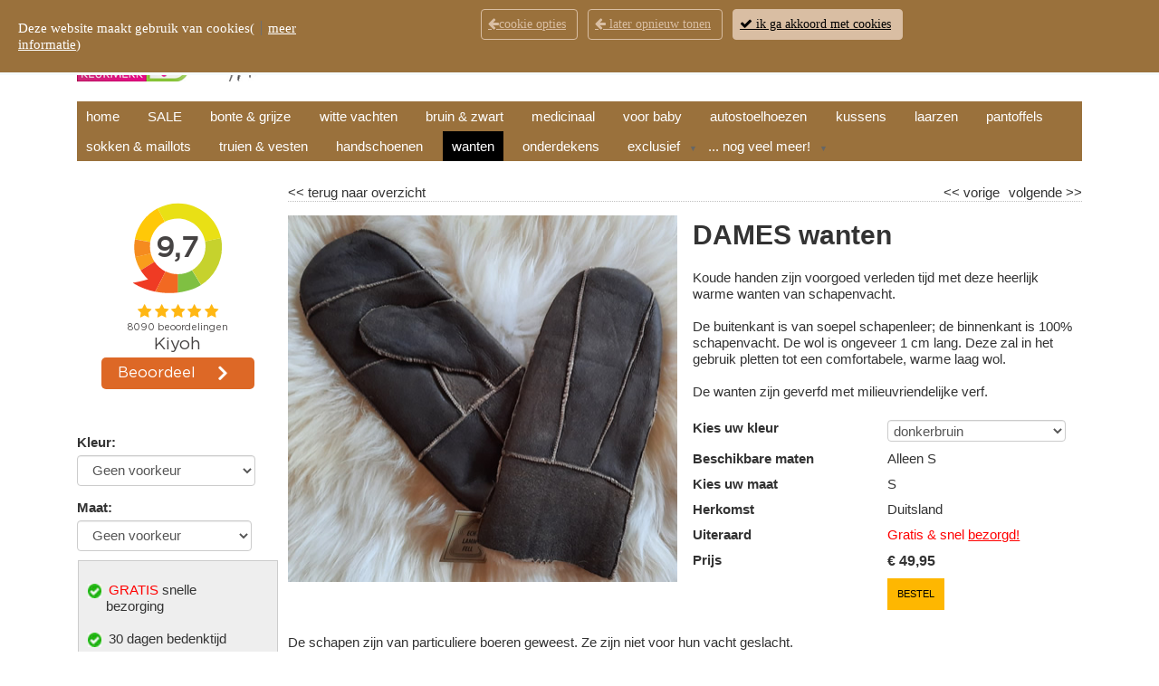

--- FILE ---
content_type: text/html;charset=UTF-8
request_url: https://www.schapenvacht.nl/wanten-schapenvacht/dameswant-donkerbruin-S--dames-wanten.html
body_size: 24998
content:
<!DOCTYPE HTML>
<html class="no-js" lang="nl">
     <head><link rel="dns-prefetch" href="//static.mijnwinkel-api.nl" /><link rel="dns-prefetch" href="//fonts.googleapis.com" /><link rel="dns-prefetch" href="//plugin.myshop.com" /><link rel="dns-prefetch" href="//netdna.bootstrapcdn.com" /><link rel="dns-prefetch" href="//media.myshop.com" /><link rel="dns-prefetch" href="//media.mijnwinkel-api.nl" /><link rel="dns-prefetch" href="//static.mijnwinkel-api.nl" />
<link rel="canonical" href="https://www.schapenvacht.nl/wanten-schapenvacht/dameswant-donkerbruin-S.html" />

<link type="text/css" rel="stylesheet" style="" href="https://myshop.s3-external-3.amazonaws.com/shop3847800.images.styles_schapenvel.css" /><meta name="p:domain_verify"content="855e54255adbe7a6e8e42a390fcc1fb1"/>
<style>    .myshp_list .myshp_list_product h3 {        margin-top: 5px;        font-size: 1.2rem;    }    @media (max-width: 500px) {        .myshp_logo a img {            max-width: 220px !important;        }        .myshp_top_menu .list-inline>li:first-child {            display: block !important;        }        .myshp_top_menu ul li a,        .myshp_top_menu ul li a:link,        .myshp_top_menu ul li a:visited,        .myshp_top_menu ul li a:active {            padding: 0px 5px !important;        }    }    @media only screen and (-webkit-min-device-pixel-ratio: 2) and (min-width:768px) {        .myshp_no_mobile {            display: block !important;        }    }    @media (max-width: 560px) {        .myshp_basket_coupon #myshp_basket_coupon {            position: relative;            z-index: 10;        }        .myshp_list_product .myshp_list_product_image img {            padding: 0 !important;        }    }    /* Started search filter style */    @media (min-width: 768.98px) {        .shp-filter-btn {            display: none;        }    }    @media (max-width: 768.98px) {        .myshp_logo a img {            max-width: 280px !important;        }        /* .myshp_info_search_block.myshp_info_search_extended {        display: none;    } */        .myshp_info_search_extended.hide-search {            display: none;        }        .shp-filter-btn {            margin-left: 1rem !important;            font-size: 1rem !important;            margin-top: 8px;            margin-bottom: 8px;            border-radius: 4px;            text-transform: capitalize;        }    }    /* End search filter style */    /* to fixed the issue to show ol numbers */    .myshp_block_editor ol li {        list-style-type: decimal !important;    }    /* Started footer senction styling */    #myshp-body footer {        background-color: #E8DED1;    }    footer .myshp_wrapper {        padding: 8px 10px !important;        background-color: #E8DED1 !important;    }    footer .myshp_wrapper .myshp_footer__list li>a {        font-size: 14px !important;        color: #333333 !important;    }    footer div.myshp_footer_text {        font-size: 14px !important;        color: #333333 !important;    }    /* End footer senction styling */    /* subscription form btn issue styling */    #myshp_subscribe_form input.myshp_block_inner_button {        padding: 10px 10px 30px;    }    /* Started to fixed the ul li issue inside the myshp_info_description_long */    .myshp-product .myshp_info_product .myshp_info_description_long > ul{        margin-top: 15px;        list-style-type: disc !important;        margin-left: 20px;    }    .myshp-product .myshp_info_product .myshp_info_description_long > ul > li{        padding: 6px 0px;        list-style: inherit !important;    }    /* End to fixed the ul li issue inside the myshp_info_description_long */</style>
<script type='text/javascript'>
var myshopInfo=function(){return {'viewpartName':'moreinfo','viewpart':'1'}}
</script>


<!-- Facebook Pixel Code -->            <script>              !function(f,b,e,v,n,t,s)              {if(f.fbq)return;n=f.fbq=function(){n.callMethod?              n.callMethod.apply(n,arguments):n.queue.push(arguments)};              if(!f._fbq)f._fbq=n;n.push=n;n.loaded=!0;n.version='2.0';              n.queue=[];t=b.createElement(e);t.async=!0;              t.src=v;s=b.getElementsByTagName(e)[0];              s.parentNode.insertBefore(t,s)}(window, document,'script',              'https://connect.facebook.net/en_US/fbevents.js');              fbq('init', '208517125615282');              fbq('track', 'PageView');                            document.addEventListener("DOMContentLoaded",function(){                  console.log("Setup the events");                  $('[data-action=addtochart]').click(function() {                    var q=1,pid=$(this).attr("data-pid"),p=$(this).attr("data-p"),cur=$(this).attr("data-cur");                    if(!p)p=0;                    if(!pid)pid="*";                    console.log(pid,p,cur);                    fbq('track', 'AddToCart', {                          contents: [                            { id: pid, quantity: q }                          ],                          content_type: 'product',                          value: p,                          currency: cur,                    })                  });                  $('[data-action=addpaymentinfo]').click(function() {                    var q=1,pid=$(this).attr("data-pid"),p=$(this).attr("data-p");                    if(!p)p=0;                    if(!pid)pid="*";                    fbq('track', 'AddPaymentInfo', {                          content_ids:[pid],                          value: p,                          currency: 'EUR',                    })                  });              });                          </script>            <!-- End Facebook Pixel Code -->


<!-- Google Tag Manager -->            <script type="text/javascript">(function(w,d,s,l,i){w[l]=w[l]||[];w[l].push({'gtm.start':                    new Date().getTime(),event:'gtm.js'});var f=d.getElementsByTagName(s)[0],                    j=d.createElement(s),dl=l!='dataLayer'?'&l='+l:'';j.async=true;j.src='https://www.googletagmanager.com/gtm.js?id='+i+dl;f.parentNode.insertBefore(j,f);                    })(window,document,'script','dataLayer','GTM-NM28NVH');            window.dataLayer = window.dataLayer || [];              function gtag(){dataLayer.push(arguments);}             gtag('js', new Date());                  gtag('config', 'GTM-NM28NVH', {'anonymize_ip': true, 'debug_mode': true  });                                          console.log("Add event");              document.addEventListener("DOMContentLoaded",function(){                 console.log("Setup the events v1.2");                 let shopIdInput = $("input[name='vid']").val();                 let shopId = shopIdInput ? parseInt(shopIdInput) : null;                 const isAllowedShop = shopId == 5935400 || shopId == 6253500 || shopId == 6109400;                                   if(!isAllowedShop) {                    $('[data-action=addtochart]').click(function() {                    var q=1,pid=$(this).attr("data-pid"),p=$(this).attr("data-p"),cur=$(this).attr("data-cur");                    if(!p)p=0;                    if(!pid)pid="*";                    if(""==cur)cur="EUR";                    console.log("Add",pid,p,cur);                                        gtag('event', 'add_to_cart', {                      "items": [                        {                          "id":pid,                          "quantity":q,                          "price":p                        }                      ]                    });                                        gtag('event', 'addToCart', {                      "ecommerce": {                        'currencyCode': cur,                        'add': {                                    'products': [{                              'id': pid,                            'price': p,                            'quantity': q                           }]                        }}                    });                                      });                 }                                    $('[data-action=removefromchart]').click(function() {                    var q=$(this).attr("data-q"),pid=$(this).attr("data-pid"),p=$(this).attr("data-p"),cur=$(this).attr("data-cur");                    if(!p)p=0;                    if(!pid)pid="*";                    if(!q)q=1;                    if(""==cur||"euro"==cur)cur="EUR";                                        console.log("Remove",pid,p,cur);                                        gtag('event', 'removeFromCart',{                      "ecommerce": {                        'remove': {'products': [{'id':pid,'price':p,'quantity':q}]}                        }                    });                                      });                                                                        $('[data-action=addpaymentinfo]').click(function() {                    var q=1,pid=$(this).attr("data-pid"),p=$(this).attr("data-p");                    if(!p)p=0;                    if(!pid)pid="*";                                      });                                if(self.myshopInfo)if('moreinfo'==myshopInfo().viewpartName){                  console.log("Product Details dameswant-donkerbruin-S");                  let itemName = '';                  let shopId = $("input[name='vid']").val();                  if (shopId == 6109400) {                        const h1Element = $('h1').first();                        if (h1Element.length) {                            itemName = h1Element.text().trim();                        }                  }                  if (!itemName) {                    itemName = 'De schapen zijn van particuliere boeren geweest. Ze zijn niet voor hun vacht geslacht.<br><br>Als gevolg van beeldscherminstellingen kan de kleur iets afwijken van de hier getoonde foto. De foto is uiteraard wel representatief.';                   }                  gtag('event','ecommerce',{                        'detail': {                          'products': [{                            'name': itemName,                                     'id': 'dameswant-donkerbruin-S',                            'price': '49.95'                           }]                        }                    });               }                                });                                       </script>            <!-- End Google Tag Manager -->
<!-- Google Analytics 4-->                        <script async="" src="https://www.googletagmanager.com/gtag/js?id=G-BNR1XJ24DZ"></script>            <script type="text/javascript">            console.log("GA Add script: v 1.0.63");              window.dataLayer = window.dataLayer || [];              function gtag(){dataLayer.push(arguments);}              gtag('js', new Date());              gtag('config', 'G-BNR1XJ24DZ');              console.log("GA Add event");              document.addEventListener("DOMContentLoaded",function(){                 let shopIdInput = $("input[name='vid']").val();                 let shopId = shopIdInput ? parseInt(shopIdInput) : null;                 const isAllowedShop = shopId == 5935400 || shopId == 6253500 || shopId == 6109400;                  myshopEvent().onAfterOrder(function(data){                    if(!isAllowedShop){                        if(data){                            let cur=data.currency;                            if("euro"==cur)cur="EUR";                                                                    gtag('event', 'add_to_cart', {                                "items": [                                {                                    "id":data.id,                                    "quantity":data.quantity,                                    "price":data.price,                                    "description":data.description                                }                                ]                            });                                                        gtag('event', 'addToCart', {                            "ecommerce": {                            'currencyCode':cur,                            'add': {                                          'products': [{                                  "id":data.id,                                    "quantity":data.quantity,                                    "price":data.price,                                    "description":data.description                                }]                            }}                            });                        }else{                        console.log("GA add to cart event. No data found.")                        }                    }                });                                                                        $('[data-action=addtochart]').click(function() {                    var q=1,pid=$(this).attr("data-pid"),p=$(this).attr("data-p"),cur=$(this).attr("data-cur"),shopId = $("input[name='vid']").val();                     let itemName = $('.myshp_info_features h3').text().trim();                    if (shopId == 6109400) {                        const h1Element = $('h1').first();                        if (h1Element.length) {                            itemName = h1Element.text().trim();                        }                    }                    if(!itemName)itemName="";                    if(!p)p=0;                    if(!pid)pid="*";                    if(""==cur)cur="EUR";                    console.log("Add",pid,p,cur,itemName);                    if(shopId == 5935400 || shopId == 6253500 || shopId == 6109400){                         gtag('event', 'add_to_cart', {                            "currency": cur,                                         "value": p * q,                                          "items": [                                {                                "item_id": pid,                                  "item_name": itemName,                                        "price": p,                                              "quantity": q,                                          }                            ]                        });                    }                  });                                    $('[data-action=removefromchart]').click(function() {                    var q=$(this).attr("data-q"),pid=$(this).attr("data-pid"),p=$(this).attr("data-p"),cur=$(this).attr("data-cur");                    if(!p)p=0;                    if(!pid)pid="*";                    if(!q)q=1;                    if(""==cur||"euro"==cur)cur="EUR";                                        console.log("Remove",pid,p,cur);                                        gtag('event', 'removeFromCart',{                      "ecommerce": {                        'remove': {'products': [{'id':pid,'price':p,'quantity':q}]}                        }                    });                                      });                                    $('[data-action=addpaymentinfo]').click(function() {                    var q=1,pid=$(this).attr("data-pid"),p=$(this).attr("data-p");                    if(!p)p=0;                    if(!pid)pid="*";                                      });                function getFirstNonEmpty() {                    for (var i = 0; i < arguments.length; i++) {                        var val = arguments[i];                        if (val && typeof val === "string" && val.trim() !== "") return val.trim();                        if (typeof val === "number" && !isNaN(val)) return val;                    }                    return undefined;                }                function ownText($el) {                    return $el.clone().children().remove().end().text().trim();                }              if(self.myshopInfo)if('moreinfo'==myshopInfo().viewpartName){                  console.log("GA Product Details product price 49.95");                  console.log("GA Product Details shopid 3847800");                  console.log("GA Product Details vat percentage 21");                  let itemName = '';                  let shopId = $("input[name='vid']").val();                  if (shopId == 6109400) {                    const h1Element = $('h1').first();                    if (h1Element.length) {                        itemName = h1Element.text().trim();                    }                  }                  if(shopId == 5935400){                     itemName = $('.myshp_info_features h3').text().trim();                  }                  if(shopId == 3847800){                     itemName = $('.myshp_info_features h1 span').text().trim();                  }                  if (!itemName) {                    itemName = 'De schapen zijn van particuliere boeren geweest. Ze zijn niet voor hun vacht geslacht.<br><br>Als gevolg van beeldscherminstellingen kan de kleur iets afwijken van de hier getoonde foto. De foto is uiteraard wel representatief.';                   }                  if(shopId == 5878400){                    var $root = $('.content_without_related').first();                    if (!$root.length) $root = $('.myshp_info_features').first();                    if (!$root.length) $root = $(document);                    var item_id = getFirstNonEmpty(                        $root.find('a.myshp_info_order').attr('data-pid'),                        $root.find('input[name="product_id"]').val(),                        $('meta[itemprop="sku"]').attr('content'),                        $('.product-id').text(),                        (window.location.pathname.match(/\d+/) || [undefined])[0]                    );                    var item_name = getFirstNonEmpty(                        $root.find('h1[itemprop="name"]').text(),                        $root.find('h1.product-title').text(),                        $('meta[property="og:title"]').attr('content'),                        $('title').text()                    );                    var rawPrice = getFirstNonEmpty(                        $root.find('a.myshp_info_order').attr('data-p'),                        $root.find('meta[itemprop="price"]').attr('content'),                        $root.find('.price, .product-price, [class*="price"]').first().text()                    );                    var price = rawPrice ? parseFloat(String(rawPrice).replace(/[^\d.,]/g, '').replace(',', '.')) : undefined;                    var currency = getFirstNonEmpty(                        $root.find('a.myshp_info_order').attr('data-cur'),                        $root.find('meta[itemprop="priceCurrency"]').attr('content'),                        "EUR"                    );                    let item_brand = $('meta[name="product:brand"]').attr('content')                                || $('meta[itemprop="brand"]').attr('content');                    if (!item_brand && item_name) {                    const brands = ["Brother","Canon","Dell","Dymo","Epson","HP","Kyocera","Lexmark","Oki","Samsung","Xerox"];                    const match = item_name.match(new RegExp("\\b(" + brands.join("|") + ")\\b", "i"));                    if (match) item_brand = match[0];                    }                    let item_category =                         $('nav.breadcrumb li:nth-last-child(2)').text().trim() ||                        $('.breadcrumb li').eq(-2).text().trim() ||                        $('a[rel="breadcrumb"]').eq(-2).text().trim();                    if (!item_category) {                    const keywords = $('meta[name="keywords"]').attr('content');                    if (keywords) item_category = keywords.split(",")[0].trim();                    }                     var variantFromSelect = getFirstNonEmpty($root.find('.myshp_info_value select option:selected').text());                    if (variantFromSelect) {                        let parts = variantFromSelect.split('|');                        if (parts.length > 1) {                            let left = parts[0].trim();                              let right = parts[1].trim();                              right = right.replace(/(\d+)([a-zA-Z]+)/, "$1, $2");                             variantFromSelect = left + ' | ' + right;                        }                    }                    var $candidateDivs = $root.find('.myshp_info_row .myshp_info_value > div').filter(function() {                        var txt = ownText($(this));                        if (!txt) return false;                        if (txt.length > 200) return false;                        if (/\b(?:bestel|bestellen|order|voeg toe|add to cart|best&Atilde;&curren;ll)/i.test(txt)) return false;                        if (/\b&acirc;�&not;|\d{1,3}[.,]\d{2}\b/.test(txt)) return false;                        return true;                    });                    var variantFromDiv;                    if ($candidateDivs.length) {                        var $withPipe = $candidateDivs.filter(function(){ return ownText($(this)).indexOf('|') !== -1; }).first();                        if ($withPipe.length) variantFromDiv = ownText($withPipe);                        else variantFromDiv = ownText($candidateDivs.first());                    }                    var anyValText = (function() {                        var txt = ownText($root.find('.myshp_info_row .myshp_info_value').first());                        if (!txt) return undefined;                        if (txt.length > 200) return undefined;                        if (/\b(?:bestel|bestellen|order|add to cart)/i.test(txt)) return undefined;                        return txt;                    })();                    var variantFromName = (item_name && item_name.indexOf("|") !== -1) ? item_name.split("|").pop().trim() : undefined;                    var item_variant = getFirstNonEmpty(                        variantFromSelect,                        variantFromDiv,                        anyValText,                        variantFromName                    );                    gtag("event", "view_item", {                        items: [                            {                            'item_id': item_id,                            'item_name': item_name,                            'price': price,                            'currency': currency,                            'item_brand': item_brand,                            'item_category': item_category,                            'item_variant': item_variant                            }                        ]                    });                                    } else{                    gtag("event", "view_item", {                        items: [                            {                            'item_id': 'dameswant-donkerbruin-S',                            'item_name': itemName,                            'price': '49.95'                            }                        ]                    });                  }               }                 $('.myshp_button_nextstep, .ga-begin-checkout').on('click', function (event) {                    var shopId = $("input[name='vid']").val();                    if(shopId == 5935400 || shopId == 6253500){                         event.preventDefault();                             const data = {                                value: 0,                                tax: 0,                                currency: "EUR",                                items: []                            };                            $('.myshp_basket_product').each(function () {                                const row = $(this);                                const itemId = row.find('.myshp_basket_product_name p').text().trim();                                const descriptionText = row.find('.myshp_basket_product_description p').text().trim();                                const parts = descriptionText.split(',');                                const itemName = parts.length > 1 ? parts[1].trim() : "";                                const itemVariant = parts.length > 2 ? parts[2].trim() : "";                                                const priceText = row.find('.myshp_basket_product_unitprice span').text().trim();                                const quantityText = row.find('.myshp_basket_product_quantity .msresp_qtycnt').val();                                const cleanPriceText = priceText.replace(/[^\d,.-]/g, '').replace(',', '.');                                const price = parseFloat(cleanPriceText);                                const quantity = parseInt(quantityText.trim());                                                            if (itemId && itemName && price > 0 && quantity > 0) {                                    data.items.push({                                        item_id: itemId,                                        item_name: itemName,                                        item_variant: itemVariant,                                        currency: "EUR",                                        price: price,                                        quantity: quantity                                    });                                    data.value += price * quantity;                                }                            });                                                    const totalSection = $('.cos-basket-total');                            const totalValueElement = totalSection.find('.cos-basket-total-row-vat .cos-basket-total-col:last');                             if (totalValueElement.length) {                                const totalValueText = totalValueElement.text().trim();                                const cleanTotalValueText = totalValueText.replace(/[^\d,.-]/g, '').replace(',', '.');                                const totalValue = parseFloat(cleanTotalValueText);                                if (!isNaN(totalValue)) {                                    data.value = totalValue;                                } else {                                    console.error('Invalid total value');                                }                            } else {                                console.error('Total value element not found');                            }                            const vatRow = totalSection.find('.cos-basket-total-row-vat.group');                            if (vatRow.length) {                                const taxElement = vatRow.find('.cos-basket-total-col:last');                                if (taxElement.length) {                                    const taxText = taxElement.text().trim();                                    const cleanTaxText = taxText.replace(/[^\d,.-]/g, '').replace(',', '.');                                    const taxValue = parseFloat(cleanTaxText);                                    if (!isNaN(taxValue)) {                                        data.tax = taxValue;                                    } else {                                        console.error('Invalid tax value');                                    }                                } else {                                    console.error('Tax element not found');                                }                            } else {                                console.error('VAT row not found');                            }                            if(data.items.length > 0){                               gtag('event', 'begin_checkout', data);                            }                    }                    if(shopId == 6109400){                      event.preventDefault();                         let data = {                            value: 0,                            tax: 0,                            currency: "EUR",                            items: []                        };                       $('.ga-cart-item').each(function () {                            const $el = $(this);                            const descriptionText = $el.find('.ga-item-desc').text().trim();                            const parts = descriptionText.split(',');                            const itemId = parts.length > 0 ? parts[0].trim() : "";                            const itemName = parts.length > 1 ? parts[1].trim() : "";                            const itemVariant = parts.length > 2 ? parts[2].trim() : "";                            const priceText = $el.find('.ga-item-price').text().trim().replace(/[^\d.,-]/g, '').replace(',', '.');                            const priceExclTax = parseFloat(priceText);                                        const quantityText = $el.find('.ga-item-quantity').text().trim();                            const quantity = parseInt(quantityText.trim());                            const vatRate = parseFloat($('.ga-tax-percentage').text().trim());                            const priceInclTax = !isNaN(vatRate) ? priceExclTax * (1 + (vatRate / 100)) : priceExclTax;                                                       if (itemId && itemName && priceExclTax > 0 && quantity > 0) {                                    data.items.push({                                        item_id: itemId,                                        item_name: itemName,                                        item_variant: itemVariant,                                        currency: "EUR",                                        price: parseFloat(priceExclTax.toFixed(2)),                                        quantity: quantity                                    });                          }                      });                      const totalText = $('.ga-cart-total').first().text().trim().replace(/[^\d.,-]/g, '').replace(',', '.');                      const vatText = $('.ga-cart-vat').first().text().trim().replace(/[^\d.,-]/g, '').replace(',', '.');                      const totalValue = parseFloat(totalText);                      const vatValue = parseFloat(vatText);                      if (!isNaN(totalValue)) {                          data.value = parseFloat(totalValue.toFixed(2));                      } else {                          console.error('Invalid total value');                      }                      if (!isNaN(vatValue)) {                          data.tax = parseFloat(vatValue.toFixed(2));                      } else {                          console.error('Invalid tax value');                      }                      if(data.items.length > 0){                         gtag('event', 'begin_checkout', data);                      }                    }                  });                  if(shopId == 6109400){                    $('#orderToggle button').on('click', function () {                        setTimeout(function () {                        $('#orderAll').off('click').on('click', function () {                            let items = [];                            const mainProductId = $('input[name="pid"]').val();                            const mainProductName = $('h1 span').first().text().trim();                            const mainProductPrice = parseFloat($('#staticPrice').text().replace(/[^\d.,-]/g, '').replace(',', '.')) || 0;                            if (mainProductId && mainProductName && mainProductPrice) {                                items.push({                                    item_id: mainProductId,                                    item_name: mainProductName,                                    price: mainProductPrice,                                    quantity: 1                                });                            }                            const extraProduct = $('.extra-products-item.selected').not('#noItem');                            if (extraProduct.length) {                                const extraProductId = extraProduct.find('.extraProductId').text().trim();                                const extraProductName = extraProduct.find('.extraProductTitle').text().trim();                                const extraProductPrice = parseFloat(extraProduct.find('.extraProductPrice').text().replace(/[^\d.,-]/g, '').replace(',', '.')) || 0;                                const extraProductQty = parseInt($('#quantityExtra').val()) || 1;                                if (extraProductId && extraProductName && extraProductPrice) {                                    items.push({                                    item_id: extraProductId,                                    item_name: extraProductName,                                    price: extraProductPrice,                                    quantity: extraProductQty                                    });                                }                            }                            const totalValue = items.reduce((sum, item) => sum + item.price * item.quantity, 0);                            gtag('event', 'add_to_cart', {                                currency: 'EUR',                                value: totalValue,                                items: items                            });                        });                        }, 200);                     });                                      }              });                                       </script>            <!-- End Google Analytics -->                  <meta http-equiv="content-type" content="text/html;UTF-8" />
         <meta http-equiv="X-UA-Compatible" content="IE=edge,chrome=1" />
                  <title>Schapenvacht wanten voor dames en heren</title>         <meta name="keywords" content="wanten schapenvacht dames kopen, lamsvacht wanten, wanten schapenvacht heren kopen, schapenvacht wanten, wanten van schapenvacht, wollen wanten, koude handen wanten, leren wanten schapenwol, schapenwollen wanten kopen, schapenwollen wanten, lammy wanten" />
         <meta name="description" content="Schapenvacht wanten houden uw handen echt warm.  Onze wanten zijn gemaakt van 100&#37; schapenvacht en zijn geschikt voor dames en heren. Gratis en snel bezorgd." />
         <meta name="author" content="MijnWinkel" />
                  <meta name="google-site-verification" content="r9EhKNgzjoK1dBVOGHVrFZnugbyFjcTR_uvTIyFONJM" />
                                    <meta name="viewport" content="width=device-width, initial-scale=1" />
                           <link rel="stylesheet" href="https://static.mijnwinkel-api.nl/skins/responsive_master/css/bootstrap.min.css?v=2" />

                           <link rel="stylesheet" href="https://static.mijnwinkel-api.nl/skins/responsive_master/fonts/font-awesome.css?v=5" />

          <link type="text/css" rel="stylesheet" href="https://static.mijnwinkel-api.nl/skins/master/css/style.css?v=18337" />

         <link type="text/css" rel="stylesheet" href="https://www.schapenvacht.nl/wanten-schapenvacht/page_0.css?v=18337" />                  <link type="text/css" rel="stylesheet" href="https://www.schapenvacht.nl/wanten-schapenvacht/page_0_theme.css?v=18337" />         <link type="text/css" rel="stylesheet" href="https://static.mijnwinkel-api.nl/views/library/jquery/plugins/jquery.plugins.css?v=18337" />

         <link type="text/css" rel="stylesheet" href="https://ajax.googleapis.com/ajax/libs/jqueryui/1.8.10/themes/base/jquery-ui.css?v=18337" />

         <link rel="stylesheet" type="text/css" href="https://static.mijnwinkel-api.nl/skins/responsive_master/css/flexnav.css?v=18337" />

                  <link rel="shortcut icon" href="https://myshop.s3-external-3.amazonaws.com/shop3847800.pictures.schapenvelfavicon48.ico" />

                              <link rel="icon" type="image/png" href="https://media.myshop.com/images/shop3847800.images.schapenvelfavicon-16x16.png" sizes="16x16" />

         <link rel="icon" type="image/png" href="https://media.myshop.com/images/shop3847800.images.schapenvelfavicon-32x32.png" sizes="32x32" />

         <link rel="icon" type="image/png" href="https://media.myshop.com/images/shop3847800.images.schapenvelfavicon48x48.png" sizes="48x48" />

         <link rel="icon" type="image/png" href="https://media.myshop.com/images/shop3847800.images.schapenvelfavicon-96x96.png" />

         <link rel="icon" type="image/svg+xml" href="https://media.myshop.com/images/shop3847800.images.schapenvelfavicon.svg" />

         <link rel="apple-touch-icon" sizes="180x180" href="https://media.myshop.com/images/shop3847800.images.schapenvelfavicon-180x180.png" />

                  <script src="https://ajax.googleapis.com/ajax/libs/jquery/1.8.1/jquery.min.js?v=18337"></script>
                           <style style="myshop-block:style-productlist-related">             .myshp_basket_related_product_image img{                 width:350px!important;                 float:right;             }         </style>
         <style>             /* Started to fixed the google cls issue */             .myshp_top_menu__list .myshp_top_menu__item a img[src*="kiyoh-beoordeling"]{                 width: 60px !important;                 height: 20px;             }             @media (max-width: 768px) {                  /* Card itself must NOT animate layout */                 .myshp_list_product_box {                     transition: none !important;                     will-change: auto;                 }                  /* Inner wrapper may animate safely */                 .myshp_list_product_box > * {                     transition-property: transform, opacity !important;                     transition-duration: 0.25s;                 }                  /* Images fade only */                 .myshp_list_product_image_box {                     transition-property: opacity !important;                 }                  /* Text never animates */                 .myshp_list_product_title,                 .myshp_list_product_body,                 .myshp_list_product_features {                     transition: none !important;                 }                  input,                 textarea {                     transition: none !important;                 }                 /* Footer table links */                 .footer-mobile table td a {                     display: inline-block;                     min-height: 38px;                     padding: 10px 0;                     line-height: 1;                     box-sizing: border-box;                 }                 /* Prevent multiple links in same cell from sticking together */                 .footer-mobile table td a + a {                     margin-top: 6px;                 }                              }             @media (prefers-reduced-motion: reduce) {                 * {                     animation: none !important;                     transition: none !important;                 }             }               /* End to fixed the google cls issue */             /* Started cookie switch btn setting and modal styling */             .cookiefirst-root{                 display: none !important;             }             .myshp_cookies_warning  {                 background: rgba(154, 113, 60, 1) !important;                }             .myshp_cookies_warning div{                 color: #fff !important;             }             .myshp_cookies_warning .cookies-right a.btn-default{                 border: 1px solid rgba(217, 190, 163, 1) !important;                 color: rgba(217, 190, 163, 1) !important;                 background-color: transparent !important;             }             .myshp_cookies_warning .cookies-right a.btn-default:hover{                 background-color: rgba(217, 190, 163, 1) !important;                 color: rgba(0, 0, 0, 1) !important;                }             .myshp_cookies_warning .cookies-right a.btn-success{                 border: 1px solid rgba(217, 190, 163, 1) !important;                 color: rgba(0, 0, 0, 1) !important;                 background-color: rgba(217, 190, 163, 1) !important;             }             .myshp_cookies_warning .cookies-right a.btn-success:hover{                 color: rgba(217, 190, 163, 1) !important;                 background-color: transparent !important;                }             .myshp_cookies_warning div a{                 color: #fff !important;             }             .cookies-main{             width: 100% !important;             }             .cookies-main .cookies-left{             float: left;             width: 30%;             }             .cookies-main .cookies-right{             float: right;             width: 60%;             }             .cookies-main .shp-cookie-banner-option{             color: #fff;             }             .shp-cookie-switch-modal{                 z-index: 5001 !important;             }             .shp-cookie-switch-modal .modal-header .close > span{                 font-size: 28px;             }             .shp-cookie-switch-cont ul.nav-tabs{                 margin-top: 0;                 margin-bottom: 1rem;                 display: flex;                 justify-content: space-between;             }             .shp-cookie-switch-cont .nav-tabs>li>a{                 border: none !important;                 text-decoration: none !important;             }             .shp-cookie-switch-cont .nav-tabs>li.active>a{                 text-decoration: underline !important;                 border: none !important;                 border-bottom: 3px solid #ddd !important;             }             .shp-cookie-switch-cont .form-check{                 display: flex;                 justify-content: space-between;             }             .shp-cookie-switch-modal .tab-content>.active{                 display: inline !important;             }             @media (min-width: 768px) {                     .shp-cookie-switch-modal{                         --bs-modal-width: 720px !important;                     }                     .shp-cookie-switch-modal .modal-dialog{                         width: 720px !important;                     }                 }                 @media (max-width: 767.98px) {                     .shp-skin-cookie.cookie {                         height: 300px !important;                     }                     .shp-cookie-switch-modal{                         --bs-modal-width: 90% !important;                     }                     .shp-cookie-switch-modal .modal-dialog{                         width: 90% !important;                     }                     .shp-cookie-switch-cont ul.nav-tabs{                         margin-bottom: 2rem;                     }                     .cookie-banner-actions{                         display: flex;                         flex-direction: column;                         gap: 8px;                     }                     .cookies-main .cookies-left{                     float: none;                     width: 100%;                     }                     .cookies-main .cookies-right{                     float: none;                     width: 100%;                     }             }                 @media only screen and (max-width: 600px) {                 .shp-cookie-switch-cont ul.nav-tabs{                     display: flex;                     flex-direction: column;                 }                 .shp-cookie-switch-cont ul.nav-tabs > li > a{                     display: block;                     width: 100%;                     text-align: center;                     font-size: 1.8rem;                 }                 .shp-cookie-switch-modal .modal-footer{                     display: flex;                     flex-direction: column;                     width: 100%;                 }                 .shp-cookie-switch-modal .modal-footer > .btn{                     margin-bottom: 1rem;                     margin-left: 0 !important;                 }                 }             /* starting custome switch styling */             .switch-custom {                 position: relative;                 display: inline-block;                 height: 26px;                 width: 52px;                 }                 .switch-custom input {                 opacity: 0;                 width: 0;                 height: 0;                 }                 .switch-custom .slider {                 position: absolute;                 cursor: pointer;                 top: 0;                 left: 0;                 right: 0;                 bottom: 0;                 background-color: #ccc;                 -webkit-transition: .4s;                 transition: .4s;                 border-radius: 20px;                 }                 .switch-custom .slider:before {                 position: absolute;                 content: "";                 height: 18px;                 width: 18px;                 left: 3px;                 bottom: 4px;                 background-color: white;                 -webkit-transition: .4s;                 transition: .4s;                 border-radius: 50%;                 }                 .switch-custom input:checked + .slider {                 /* background-color: rgb(62, 129, 85); */                 background-color: rgb(0, 0, 0);                 border-color: rgb(0, 0, 0);                 }                 .switch-custom input:disabled + .slider {                     /* background-color: rgba(62, 129, 85, 0.6);  */                     background-color: rgba(0, 0, 0, 0.6);                     border-color: rgba(0, 0, 0, 0.6);                 }                 .switch-custom input:checked + .slider:before {                 -webkit-transform: translateX(28px);                 -ms-transform: translateX(28px);                 transform: translateX(28px);                 }                 /* end custome switch styling */                 .shp-cookie-allowall-btn{                     background-color: rgb(254, 183, 1) !important;                     color: #000 !important;                     border-color: rgb(254, 183, 1) !important;                 }             /* End cookie switch btn setting and modal styling */         </style>
     <link rel="stylesheet" type="text/css" href="https://static.mijnwinkel-api.nl/views/library/jquery/plugins/lightbox/css/lightbox.css"/><script type='text/javascript' src='https://static.mijnwinkel-api.nl/views/library/jquery/plugins/lightbox/js/lightbox.js' defer='defer'></script><script type='text/javascript' src='https://static.mijnwinkel-api.nl/views/library/lib_myshop.1.83.js'></script><meta property="og:title" content="DAMES wanten" />
<meta property="og:image" content="https://afbeeldingen.schapenvacht.nl/wanten/schapenvacht-wanten-donkerbruin.jpg" />
<style>    </style>
<script type="text/javascript">     $(window).load(function() {       var gallery_width = $('.myshp_info_image_large').width() + "px";        /* Set Gallery Init       $('.myshp_info_image_large img').each(function(){           $(this).width(($(this).parents('.myshp_info_image_large').width()));       });       */       $('.myshp_info_extra_images_thumbs a').click(function() {         $('.myshp_info_image_large').cycle($(this).index());       });        $('.myshp_info_image_large').cycle({         fx: 'fade',         prev: '.myshp_gallery_navigation_prev',         next: '.myshp_gallery_navigation_next',         timeout: '5000',         speed: '1000',         pauseOnPagerHover: true,         containerResize: true,         slideResize: false,         fit: 1,         width: '100%',         activePagerClass: 'activeSlide',         pager: '.myshp_gallery_navigation_pager',         onPagerEvent: function() {           console.log(gallery_width);         },         before: function() {           $('.myshp_gallery_navigation_caption').html($(this).attr('alt'));         },          after: function(currSlideElement, nextSlideElement, options, forwardFlag) {           currentSlide = $('.activeSlide').html();           if (!currentSlide) currentSlide = "1";           $('.myshp_gallery_navigation_pager_total').html(currentSlide + '/' + options.slideCount);           $('a.myshp_gallery_navigation_max').attr('href', $(nextSlideElement).find("img").attr("src"));           if ($.fn.lightBox) {             $('a.myshp_gallery_navigation_max').lightBox();           }         }       });        /*$('.myshp_gallery_navigation_next, .myshp_gallery_navigation_prev').css('top', $('.myshp_info_image_large').height()/2-15);*/        /* Set Begining Button */       $(".myshp_gallery_navigation_beginning").click(function() {         $('.myshp_info_image_large').cycle(0);       });        /* Set Play and Pause Button */       $(".myshp_gallery_play").click(function() {         if ($(this).find('.ui-button-text').text() === "play") {           $(this).find('.ui-button-text').html('pause');           $(this).find('.ui-icon').removeClass('ui-icon-play').addClass('ui-icon-pause');           $('.myshp_info_image_large').cycle('resume');         } else {           $(this).find('.ui-button-text').html('play');           $(this).find('.ui-icon').removeClass('ui-icon-pause').addClass('ui-icon-play');           $('.myshp_info_image_large').cycle('pause');         }       });       /* Set End Button */       $(".myshp_gallery_navigation_end").click(function() {         $('.myshp_info_image_large').cycle($('.myshp_info_image_large').size() - 1);       });        function onAfter(curr, next, opts) {         var index = opts.currSlide;         $('#prev')[index == 0 ? 'hide' : 'show']();         $('#next')[index == opts.slideCount - 1 ? 'hide' : 'show']();       }        function onAfter1(curr, next, opts) {         currentSlide = $(".thePager a.activeSlide").html();         if (!currentSlide) currentSlide = "1";         $('.slideCaption').html(currentSlide + '/' + opts.slideCount);       }     });   </script>

<style  type="text/css">         .myshp_basket_related_product_image_container,     .myshp_basket_related_product_image {       width:100px;       padding-right: 10px;     }      .myshp_basket_related_product_image {       padding-right: 10px;     }      .myshp_basket_related_product_image img {       max-width: 100%;     }      .myshp_info_extra_images_thumbs,     .myshp_gallery_navigation_caption,     .myshp_gallery_navigation_pager_total {       display: none;     }   </style>
<style type="text/css" id="myshp_css_464">.myshp_info_select_field.form-control{   height: 24px!important;   padding: 2px 2px 0!important;   width: 92%!important;   } .myshp_box:first-of-type{   text-align:left !important } .myshp_side_search__title{   color: black!important;   } #myshp_form_quicksearch {   display:none; }</style>

<style type="text/css" id="myshp_css_179">.myshp_box{   text-align:center;   }  .myshp_block_frame {   text-align:center; }</style>

<script    type='text/javascript'>(function () { var l = document.location; if (l && -1 == l.href.indexOf('www')) document.location = l.href.replace('https://', 'https://www.'); })();</script><link rel="preload" href="https://cdn.shareaholic.net/assets/pub/shareaholic.js" as="script" /><script>        document.addEventListener('DOMContentLoaded', function() {        /* Started to Check if the search field element exists based on that add a filter btn for mobile on click show the search fields */        var searchFields = document.querySelectorAll('.myshp_info_search_block.myshp_info_search_extended');        var searchField = Array.from(searchFields).find(function(element) {            return !element.closest('table') && !element.closest('form');        });        if (searchField) {            if (!searchField.classList.contains('hide-search')) {                searchField.classList.add('hide-search');            }            if (!document.querySelector('.shp-filter-btn')) {                var newButton = document.createElement('button');                newButton.type = 'button';                newButton.className = 'shp-filter-btn';                newButton.innerHTML = '<i class="fa fa-filter" aria-hidden="true"></i> Filter';                var navbarToggle = document.querySelector('.navbar-toggle.menu-button');                navbarToggle.parentNode.insertBefore(newButton, navbarToggle.nextSibling);                newButton.addEventListener('click', function() {                    if (searchField.style.display === 'none' || searchField.offsetWidth === 0 || searchField.offsetHeight === 0) {                        searchField.style.display = 'block';                    } else {                        searchField.style.display = 'none';                    }                });            }        }        /* End to Check if the search field element exists based on that add a filter btn for mobile on click show the search fields */        /* Started to Remove the jQuery UI Script Dynamically */        document.querySelectorAll('script').forEach(script => {            if (script.src.includes('jquery-ui.min.js')) {                script.parentNode.removeChild(script);             }        });        /* End to Remove the jQuery UI Script Dynamically */         /* Started to select the second option radio too when the first option is (FREE delivery to PostNL point) selected */        const freeDelivery = document.getElementById('id_mshp15');        const nearestDelivery = document.getElementById('mypcl-delivery-type1-15');                if (freeDelivery && nearestDelivery) {            freeDelivery.addEventListener('change', function() {                if (freeDelivery.checked) {                    nearestDelivery.checked = true;                    /* Trigger the change event for nearestDelivery */                    nearestDelivery.dispatchEvent(new Event('change'));                }            });        }         /* End to select the second option radio too when the first option is (FREE delivery to PostNL point) selected */    });      </script><script>(function(w,d,t,r,u){var f,n,i;w[u]=w[u]||[],f=function(){var o={ti:"343188588"};o.q=w[u],w[u]=new UET(o),w[u].push("pageLoad")},n=d.createElement(t),n.src=r,n.async=1,n.onload=n.onreadystatechange=function(){var s=this.readyState;s&&s!=="loaded"&&s!=="complete"||(f(),n.onload=n.onreadystatechange=null)},i=d.getElementsByTagName(t)[0],i.parentNode.insertBefore(n,i)})(window,document,"script","//bat.bing.com/bat.js","uetq");</script>

<script type='text/javascript'>
(function(){var l=document.location;if(l&&-1==l.href.indexOf('https:'))document.location=l.href.replace('http:', 'https:')})();
</script></head>
     <body data-role="page" class="myshp_column_count_2 shp-theme-0"><div id="myshp-body"><a id="myshp-page-top"><!-- page top --></a>         <div class="myshp_container" id="myshp_customcatalog">             <div class="myshp_container_wrapper">                 <header data-role="header" class="myshp_header">                     <div class="myshp_wrapper">                         <div class="myshp_logo">                             <a style="width:207px;height:102px;" data-ajax="false" class="myshp_logo__link" href="https://www.schapenvacht.nl">                                 <img title="Logo" alt="Logo" class="myshp_logo__image" width="210" height="80" src="https://myshop.s3-external-3.amazonaws.com/shop3847800.pictures.logo110319.jpg"></img>                             </a>                         </div>                         <div class="myshp_top_menu">                             <div data-role="list-divider" class="myshp_top_menu__toggle" style="display:none">                                 <a class="myshp_top_menu__toggle_link">                                     <span class="myshp_top_menu__toggle_text">Menu</span>                                     <span class="myshp_top_menu__toggle_icon"></span>                                 </a>                                 </div>                             
<ul class="myshop_level1 myshp_top_menu__list">                                 <li class="myshp_top_menu__item myshop_level1__li has-sub">                                     <a  id="myshp_menuitem_quick_top0"  href="https://www.schapenvacht.nl/klantenservice/" class="myshp_top_menu__link" aria-label="Kiyoh reviews">KLANTENSERVICE</a>                                     
                                 </li>                                 <li class="myshp_top_menu__item myshop_level1__li has-sub">                                     <a  id="myshp_menuitem_quick_top1"  href="https://www.schapenvacht.nl/contact/" class="myshp_top_menu__link" aria-label="Kiyoh reviews">CONTACT</a>                                     
                                 </li>                                 <li class="myshp_top_menu__item myshop_level1__li has-sub">                                     <a  id="myshp_menuitem_quick_top2"  href="https://www.schapenvacht.nl/openingstijden/" class="myshp_top_menu__link" aria-label="Kiyoh reviews">OPENINGSTIJDEN</a>                                     
                                 </li>                                 <li class="myshp_top_menu__item myshop_level1__li has-sub">                                     <a  id="myshp_menuitem_quick_top3"  target="_top"  href="https://www.schapenvacht.nl/over-ons/" class="myshp_top_menu__link" aria-label="Kiyoh reviews">OVER ONS</a>                                     
                                 </li>                                 <li class="myshp_top_menu__item myshop_level1__li has-sub">                                     <a  id="myshp_menuitem_quick_top4"  target="_top"  href="https://www.schapenvacht.nl/checkout/basket1/" class="myshp_top_menu__link" aria-label="Kiyoh reviews"><span class="myshp_menu_basket">WINKELWAGEN (<span class="myshp_menu_basket_count">0</span>)</span></a>                                     
                                 </li>                                 <li class="myshp_top_menu__item myshop_level1__li has-sub">                                     <a  id="myshp_menuitem_quick_top5"  target="_top"  href="https://www.schapenvacht.nl/kiyoh/" class="myshp_top_menu__link" aria-label="Kiyoh reviews"><a href="https://www.schapenvacht.nl/kiyoh/" target="_blank" title="Schapenvacht reviews Kiyoh" name="schapenvacht reviews" ><img alt="Kiyoh schapenvacht reviews 9.7/10" title="schapenvacht reviews Kiyoh"  src="https://media.mijnwinkel-api.nl/resizer/5535700/images/kiyoh-beoordeling.png" style="padding-right:5px" /> 9.7</a></a>                                     
                                 </li></ul>                         </div>                                                  <div class="clear"></div>                     </div>                 </header>                 <button type="button" class="navbar-toggle menu-button" data-toggle="collapse" data-target=".navbar-collapse">                     <span class="sr-only">Toggle navigation</span>                     <span class="icon-bar"></span>                     <span class="icon-bar"></span>                     <span class="icon-bar"></span>                 </button>                 <nav>                     
<ul class="flexnav" data-breakpoint="800">                         <li class="">                             <a class="myshp_tab" id="myshp_menuitem1" onclick="swapTab('myshp_menuitem1');"  href="https://www.schapenvacht.nl/">home</a>                             
                         </li>                         <li class="">                             <a class="myshp_tab" id="myshp_menuitem2" onclick="swapTab('myshp_menuitem2');"  target="_top"  href="https://www.schapenvacht.nl/schapenvacht-aanbieding/">SALE</a>                             
                         </li>                         <li class="">                             <a class="myshp_tab" id="myshp_menuitem3" onclick="swapTab('myshp_menuitem3');"  target="_top"  href="https://www.schapenvacht.nl/schapenvacht-bont/">bonte & grijze</a>                             
                         </li>                         <li class="">                             <a class="myshp_tab" id="myshp_menuitem4" onclick="swapTab('myshp_menuitem4');"  target="_top"  href="https://www.schapenvacht.nl/schapenvacht-wit/">witte vachten</a>                             
                         </li>                         <li class="">                             <a class="myshp_tab" id="myshp_menuitem5" onclick="swapTab('myshp_menuitem5');"  target="_top"  href="https://www.schapenvacht.nl/schapenvacht-bruin/">bruin & zwart</a>                             
                         </li>                         <li class="">                             <a class="myshp_tab" id="myshp_menuitem6" onclick="swapTab('myshp_menuitem6');"  target="_top"  href="https://www.schapenvacht.nl/medicinale-schapenvacht/">medicinaal</a>                             
                         </li>                         <li class="">                             <a class="myshp_tab" id="myshp_menuitem7" onclick="swapTab('myshp_menuitem7');"  target="_top"  href="https://www.schapenvacht.nl/schapenvacht-voor-baby/">voor baby</a>                             
                         </li>                         <li class="">                             <a class="myshp_tab" id="myshp_menuitem8" onclick="swapTab('myshp_menuitem8');"  target="_top"  href="https://www.schapenvacht.nl/autostoelhoezen/">autostoelhoezen</a>                             
                         </li>                         <li class="">                             <a class="myshp_tab" id="myshp_menuitem9" onclick="swapTab('myshp_menuitem9');"  target="_top"  href="https://www.schapenvacht.nl/schapenvacht-kussens/">kussens</a>                             
                         </li>                         <li class="">                             <a class="myshp_tab" id="myshp_menuitem10" onclick="swapTab('myshp_menuitem10');"  href="https://www.schapenvacht.nl/laarzen-schapenvacht/">laarzen</a>                             
                         </li>                         <li class="">                             <a class="myshp_tab" id="myshp_menuitem11" onclick="swapTab('myshp_menuitem11');"  target="_top"  href="https://www.schapenvacht.nl/schapenvacht-pantoffels/">pantoffels</a>                             
                         </li>                         <li class="">                             <a class="myshp_tab" id="myshp_menuitem12" onclick="swapTab('myshp_menuitem12');"  target="_top"  href="https://www.schapenvacht.nl/wollen-sokken/">sokken & maillots</a>                             
                         </li>                         <li class="">                             <a class="myshp_tab" id="myshp_menuitem13" onclick="swapTab('myshp_menuitem13');"  href="https://www.schapenvacht.nl/wollen-truien/">truien & vesten</a>                             
                         </li>                         <li class="">                             <a class="myshp_tab" id="myshp_menuitem14" onclick="swapTab('myshp_menuitem14');"  href="https://www.schapenvacht.nl/handschoenen-schapenvacht/">handschoenen</a>                             
                         </li>                         <li class="">                             <a class="myshp_tabOn" id="myshp_menuitem15" onclick="swapTab('myshp_menuitem15');"  href="https://www.schapenvacht.nl/wanten-schapenvacht/">wanten</a>                             
                         </li>                         <li class="">                             <a class="myshp_tab" id="myshp_menuitem16" onclick="swapTab('myshp_menuitem16');"  href="https://www.schapenvacht.nl/wollen-onderdekens/">onderdekens</a>                             
                         </li>                         <li class="">                             <a class="myshp_tab" id="myshp_menuitem17" onclick="swapTab('myshp_menuitem17');"  href="https://www.schapenvacht.nl/exclusieve-schapenvachten/">exclusief</a>                             
<ul>                                 <li class="">                                     <a class="myshp_tab" id="myshp_menuitem18" onclick="swapTab('myshp_menuitem18');"  href="https://www.schapenvacht.nl/schapenvacht-krul/">met krul</a>                                     
                                 </li>                                 <li class="">                                     <a class="myshp_tab" id="myshp_menuitem19" onclick="swapTab('myshp_menuitem19');"  href="https://www.schapenvacht.nl/schapenvacht-xxl/">XXL</a>                                     
                                 </li>                                 <li class="">                                     <a class="myshp_tab" id="myshp_menuitem20" onclick="swapTab('myshp_menuitem20');"  target="_top"  href="https://www.schapenvacht.nl/wasbare-schapenvachten/">wasbaar</a>                                     
                                 </li>                                 <li class="">                                     <a class="myshp_tab" id="myshp_menuitem21" onclick="swapTab('myshp_menuitem21');"  href="https://www.schapenvacht.nl/samengestelde-schapenvacht/">mixed!</a>                                     
                                 </li></ul>                         </li>                         <li class="">                             <a class="myshp_tab" id="myshp_menuitem22" onclick="swapTab('myshp_menuitem22');"  href="https://www.schapenvacht.nl/meer-schapenvacht/">...  nog veel meer!</a>                             
<ul>                                 <li class="">                                     <a class="myshp_tab" id="myshp_menuitem23" onclick="swapTab('myshp_menuitem23');"  target="_top"  href="https://www.schapenvacht.nl/wollen-producten/">wolproducten</a>                                     
<ul>                                         <li class="">                                             <a class="myshp_tab" id="myshp_menuitem24" onclick="swapTab('myshp_menuitem24');"  href="https://www.schapenvacht.nl/nierwarmer-wollen-rugwarmer/">nierwarmer</a>                                             
                                         </li>                                         <li class="">                                             <a class="myshp_tab" id="myshp_menuitem25" onclick="swapTab('myshp_menuitem25');"  href="https://www.schapenvacht.nl/wollen-nekwarmer/">nekwarmer</a>                                             
                                         </li>                                         <li class="">                                             <a class="myshp_tab" id="myshp_menuitem26" onclick="swapTab('myshp_menuitem26');"  href="https://www.schapenvacht.nl/polsband-schapenvacht/">polsband</a>                                             
                                         </li>                                         <li class="">                                             <a class="myshp_tab" id="myshp_menuitem27" onclick="swapTab('myshp_menuitem27');"  target="_top"  href="https://www.schapenvacht.nl/wollen-kniewarmer/">knieband</a>                                             
                                         </li></ul>                                 </li>                                 <li class="">                                     <a class="myshp_tab" id="myshp_menuitem24" onclick="swapTab('myshp_menuitem24');"  target="_top"  href="https://www.schapenvacht.nl/wollen-yogamat/">yogamat</a>                                     
                                 </li>                                 <li class="">                                     <a class="myshp_tab" id="myshp_menuitem25" onclick="swapTab('myshp_menuitem25');"  href="https://www.schapenvacht.nl/schapenvacht-vloerkleed/">vloerkleed</a>                                     
                                 </li>                                 <li class="">                                     <a class="myshp_tab" id="myshp_menuitem26" onclick="swapTab('myshp_menuitem26');"  target="_top"  href="/meer-schapenvacht/kruik-met-kruikenzak--kruik-met-schapenvacht.html">kruikenzak</a>                                     
                                 </li>                                 <li class="">                                     <a class="myshp_tab" id="myshp_menuitem27" onclick="swapTab('myshp_menuitem27');"  target="_top"  href="https://www.schapenvacht.nl/fietszadeldekjes-van-schapenvacht/">zadeldekjes</a>                                     
                                 </li>                                 <li class="">                                     <a class="myshp_tab" id="myshp_menuitem28" onclick="swapTab('myshp_menuitem28');"  href="https://www.schapenvacht.nl/schapenvacht-zitzakken/">zitzakken</a>                                     
                                 </li>                                 <li class="">                                     <a class="myshp_tab" id="myshp_menuitem29" onclick="swapTab('myshp_menuitem29');"  target="_top"  href="https://www.schapenvacht.nl/schapenvacht-inlegzolen/">inlegzolen</a>                                     
                                 </li>                                 <li class="">                                     <a class="myshp_tab" id="myshp_menuitem30" onclick="swapTab('myshp_menuitem30');"  href="https://www.schapenvacht.nl/schapenvacht-camper/">voor camper</a>                                     
                                 </li>                                 <li class="">                                     <a class="myshp_tab" id="myshp_menuitem31" onclick="swapTab('myshp_menuitem31');"  target="_top"  href="https://www.schapenvacht.nl/stoelvachtjes-schapenvacht/">stoelvachtjes</a>                                     
                                 </li>                                 <li class="">                                     <a class="myshp_tab" id="myshp_menuitem32" onclick="swapTab('myshp_menuitem32');"  href="https://www.schapenvacht.nl/schapenvacht-voor-hond/">hond & poes</a>                                     
                                 </li></ul>                         </li></ul>                 </nav>                 <div style="display:none" class="navfixtop"></div>                 <div class="myshp_main" role="main" data-role="content">                     <div class="myshp_wrapper">                         <div class="myshp_container3">                             <div class="myshp_container2">                                 <div class="myshp_container1">                                                                              <div class="myshp_col1 myshp_col">                                             <div class="myshp_pad">                                                 
                                                                                                                                                                                                                                                                         <div class="myshp_block d-mobile-none myshp_block_editor"><div class="myshp_box"><p><iframe allowtransparency="true" frameborder="1" height="250" scrolling="no" src="https://www.kiyoh.com/retrieve-widget.html?color=white&button=true&lang=nl&tenantId=98&locationId=1044783" width="460"></iframe></p></div></div><script  type="text/javascript" id="myshp_js_715"> $(function(){$(".myshp_info_search_block").insertAfter(".myshp_col1 #myshp_form_quicksearch")}) </script><form autocomplete="off" onsubmit="return false;" action="/wanten-schapenvacht/dameswant-donkerbruin-S--dames-wanten.html" id="myshp_form_quicksearch" name="myshp_form_quicksearch"><input type="hidden" value="" name="a" /><input type="hidden" value="" name="id" /><input type="hidden" value="46" name="cid" /><input type="hidden" value="" name="_globalsearch" /><div class="myshp_block myshp_side_search">                                                         <h3 class="myshp_side_search__title">                                                                                                                          <span class="myshp_side_search__title_text">                                                                 snel zoeken                                                             </span>                                                         </h3>                                                         <div class="myshp_box myshp_side_search__box" data-role="fieldcontain">                                                             <script type="text/javascript">function myshopQuickSearch7f7fd72(){ myshop('no').form('myshp_form_quicksearch').s('range','0').action('search');}</script><input placeholder="snel zoeken" id="search" class="myshp_side_search__input" name="myshp_input_search" type="text" value="" onkeypress="return myshop('no').keypress(arguments[0],self.myshopQuickSearch7f7fd72,true);"></input>                                                             <a href="#" class="myshp_button myshp_quicksearch myshp_side_search__button" data-role="button" data-inline="true" data-icon="search" data-mini="true" data-iconpos="right" onclick="return myshop('no').form('myshp_form_quicksearch').s('range','0').action('search'),false;">                                                                 <span class="myshp_side_search__button_text">zoek</span>                                                             </a>                                                             <div class="clear"></div>                                                         </div></div></form><div class="myshp_block  myshp_no_mobile myshp_block_editor"><div class="myshp_box"><div style="background:#eee;border:1px solid #ccc;padding:5px 10px;"><br /><img alt="wij bezorgen uw schapenvacht gratis en snel" src="https://afbeeldingen.schapenvacht.nl/schapenvacht-gratis-snel-geleverd.jpg" title="wij bezorgen uw schapenvacht gratis en snel" />&nbsp;&nbsp;<span style="color:#FF0000;">GRATIS</span> snelle<br />&nbsp; &nbsp; &nbsp;bezorging<br /><br /><img alt="retourbeleid van schapenvacht aanwezig" src="https://afbeeldingen.schapenvacht.nl/schapenvacht-ruilen.jpg" title="schapenvacht: ruilen en retour mogelijk" />&nbsp; 30 dagen bedenktijd<br /><br /><img alt="Beste beoordeelde schapenvacht webshop" src="https://afbeeldingen.schapenvacht.nl/schapenvacht-kopen-beste-beoordeeld.jpg" title="onze schapenvacht assortiment is het best beoordeeld" />&nbsp;&nbsp;al bijna 20 jaar als<br />&nbsp; &nbsp; &nbsp;beste beoordeeld<br /><br /><img alt="natuurlijke schapenvachten kopen" src="https://afbeeldingen.schapenvacht.nl/natuurlijke-schapenvachten.jpg" title="echte, natuurlijke schapenvachten kopen" />&nbsp; elke <a href="https://www.schapenvacht.nl/" name="schapenvacht">schapenvacht</a><br />&nbsp; &nbsp; &nbsp;is met natuurlijke<br />&nbsp; &nbsp; &nbsp;middelen gelooid<br /><br /><img alt="echte schapenvachten kopen" src="https://afbeeldingen.schapenvacht.nl/geen-schaap-voor-schapenvacht-geslacht.jpg" />&nbsp;&nbsp;er wordt geen schaap<br />&nbsp; &nbsp; &nbsp;voor ons geslacht; de<br />&nbsp; &nbsp; &nbsp;vachten zijn<br />&nbsp; &nbsp; &nbsp;restproducten<br /><br /><img alt="gratis schapenvacht onderhouds informatie " src="https://afbeeldingen.schapenvacht.nl/schapenvacht-onderhoud-info.jpg" title="gratis  schapenvacht informatie over onderhoud" />&nbsp; GRATIS<br />&nbsp; &nbsp; &nbsp;onderhoudsinformatie<br /><br /><img alt="uw schapenvel gratis bezorgd door PostNL" src="https://afbeeldingen.schapenvacht.nl/schapenvellen-bezorgd-door-PostNL.jpg" title="uw schapenvel snel geleverd door PostNL" />&nbsp; bezorging op<br />&nbsp; &nbsp; &nbsp;PostNL afhaalpunt<br />&nbsp; &nbsp; &nbsp;mogelijk<br />&nbsp;</div><p>&nbsp;</p></div></div><div class="myshp_block "><div class="myshp_box"><div style="background:#dd6826;border:1px solid #fff;padding:5px 10px;" class="hidden-xs"> <span style="color:#FFFFFF;">Schrijf u in voor de nieuwsbrief en ontvang 10% korting!</span> <br/>        <div class="myshp_message_container">            <div class="myshp_error myshp_error_email" style="display:none">Vul a.u.b. een geldig email adres in</div>            <div class="myshp_error myshp_error_register" style="display:none">Uw aanvraag kon niet worden voltooid, probeer het a.u.b. nogmaals.</div>            <div class="myshp_error myshp_error_login" style="display:none">Er is een probleem opgetreden, herlaad de pagina en probeer het a.u.b. opnieuw.</div>                        <div class="myshp_message myshp_message_request" style="display:none">Uw verzoek is verwerkt.</div>                   <div id="myshp_subscribe_form">          <fieldset><br/>                    <div class="myshp_contact_field">                    <label for="name"> Naam: </label>                    <input class="myshp_block_inner_textfield" id="customer_name" maxlength="100" name="customer_name" size="26" type="text"/>                </div>                <br/>                <div class="myshp_contact_field">                    <label for="email"> Email:* </label>                    <input class="myshp_block_inner_textfield" id="email" maxlength="100" name="email" size="26" type="text"/>                </div>            </fieldset>            <fieldset>              <br/>                <div class="myshp_contact_submit" style="text-align:right">                    <input class="myshp_block_inner_button" type="submit" value="Verzenden" onclick="subscribe().process()"/>                </div>            </fieldset>        </div>      </div></div>  </div></div><script src="/views/library/lib_subscribe/lib_subscribe.js"></script><script type="text/javascript">subscribe("laposta","3847800");</script>                                             </div>                                         </div>                                                                          <div class="myshp_col2 myshp_col">                                         <div class="myshp_pad">                                             
                                                 <form name="data" method="get" action="/wanten-schapenvacht/dameswant-donkerbruin-S--dames-wanten.html" autocomplete="off" onsubmit="javascript:return false;"><input type="hidden" value="-1C452E3C8C7685AC1F10B88698F3F3506C4D590" name="pk" /><input type="hidden" value="dameswant-donkerbruin-S" name="pid" /><input type="hidden" value="" name="cp" /><input type="hidden" value="&#47;wanten-schapenvacht&#47;p-1&#47;" name="ifs" /><input type="hidden" value="" name="_sort" /><input type="hidden" value="" name="_sort_order" /><input type="hidden" value="" name="a" /><input type="hidden" value="" name="id" /><input type="hidden" value="" name="i" /><input type="hidden" value="46" name="cid" /><input type="hidden" value="3847800" name="vid" /><input type="hidden" value="" name="fid" /><input type="hidden" value="" name="mpid" /><input type="hidden" value="0" name="stc" /><input type="hidden" value="1" name="supid" /><input type="hidden" value="" name="favid" /><input type="hidden" value="&#47;shop3847800&#47;rpc;jsessionid&#61;F62924689AD987F5E8BEC25BE15C281E" name="url_rpc" /><input type="hidden" value="&#47;wanten-schapenvacht&#47;p-1&#47;" name="this" /><input type="hidden" value="nl" name="_lang" /><input type="hidden" value="" name="_globalsearch" /><input type="hidden" value="" name="si" /><input type="hidden" value="4" name="_rows" /><input type="hidden" value="" name="c" /><input type="hidden" value="1" name="m" /><input type="hidden" value="" name="o" /><input type="hidden" value="https&#58;&#47;&#47;www.schapenvacht.nl&#47;checkout&#47;placeorder1" name="url_order_page" /><input type="hidden" value="" name="xy" />   <!-- Begin - Product list Search block -->   <table width="100%"><tr><td rowspan="1" colspan="1"><div class="myshp_info_search_block myshp_info_search_extended"><div><fieldset><table width="100%"><tr><td rowspan="1" colspan="1"><label><span>Kleur</span>:</label></td><td rowspan="1" colspan="1"><select name="Kleur" onchange="myshop().a('globalsearch',1)" id="myshp_search_field_1"><option value="">Geen voorkeur</option><option value="beige">beige</option><option value="bruin">bruin</option><option value="donkerbruin">donkerbruin</option><option value="donkerolijf">donkerolijf</option><option value="verrassing%21">verrassing!</option><option value="zwart">zwart</option></select></td></tr></table></fieldset><fieldset><table width="100%"><tr><td rowspan="1" colspan="1"><label><span>Maat</span>:</label></td><td rowspan="1" colspan="1"><select name="Maat" onchange="myshop().a('globalsearch',2)" id="myshp_search_field_2"><option value="">Geen voorkeur</option><option value="l">L</option><option value="m">M</option><option value="s">S</option></select></td></tr></table></fieldset></div><div class="clear">&#32;</div>&#32;</div></td></tr></table>   <!-- End - Product list Search block -->    <div class="clear">&#32;</div>   <!-- Check if there are products -->    <!--         <div>         -->    <!-- Navigation bar -->   <div class="myshp_info_navigation">     <!-- Back to overview button -->     <a class="myshp_info_back_button" data-role="button" data-inline="true" data-icon="arrow-l" shape="rect" onclick="javascript:return myshop().action('back'),false;" href="javascript:void(0);"><span class="myshp_button_icon"><<&nbsp;</span><span>terug naar overzicht</span></a>     <!-- Next product button -->     <a class="myshp_info_next_button" data-role="button" data-inline="true" data-icon="arrow-r" data-iconpos="right" shape="rect" href="/wanten-schapenvacht/herenwant-donkerbruin-S.html" onclick="return myshop().c(this).cs(arguments[0]).l('/wanten-schapenvacht/herenwant-donkerbruin-S.html').a('next'),false;">volgende<span class="myshp_button_icon" onclick="" href="">&nbsp;>></span></a>     <!-- Previous product button -->     <a class="myshp_info_prev_button" data-role="button" data-inline="true" data-icon="arrow-l" shape="rect" href="/wanten-schapenvacht/dameswant-bruin-S.html" onclick="return myshop().c(this).cs(arguments[0]).l('/wanten-schapenvacht/dameswant-bruin-S.html').a('prev'),false;"><span class="myshp_button_icon" onclick="" href=""><<&nbsp;</span><span>vorige</span></a>     <!-- Navigation divider -->   </div>   <!-- Productinfo -->   <div class="myshp-product">     <!-- Display product block -->     <div class="myshp_info_product myshp_info_gallery_1" itemtype="https://schema.org/Product" itemscope>       <!-- Image -->       <div class="myshp_info_image"><div class="myshp_info_image_large"><img itemprop="image" width="430px" height="380px" fetchpriority="auto" loading="lazy" decoding="async" src="https://afbeeldingen.schapenvacht.nl/wanten/schapenvacht-wanten-donkerbruin.jpg" alt="DAMES wanten" id="id.0.46.20.P:10"/>&#32;</div>         <!-- Small images -->         &#32;</div>        <!-- Productfields -->       <div class="myshp_info_features"><div class="itemprops"><meta itemprop="sku" id="id.0.46.20.P:13" content="dameswant-donkerbruin-S"/><meta itemprop="name" id="id.0.46.20.P:14" content="DAMES wanten"/><link itemprop="image" href="https://afbeeldingen.schapenvacht.nl/wanten/schapenvacht-wanten-donkerbruin.jpg" id="id.0.46.20.P:15"/><meta itemprop="description" id="id.0.46.20.P:16" content="Koude handen zijn voorgoed verleden tijd met deze heerlijk warme wanten van schapenvacht. <br /><br />De buitenkant is van soepel schapenleer; de binnenkant is 100% schapenvacht. De wol is ongeveer 1 cm lang. Deze zal in het gebruik pletten tot een comfortabele, warme laag wol.<br /><br />De wanten zijn geverfd met milieuvriendelijke verf."/><div itemprop="offers" itemtype="https://schema.org/Offer" itemscope>             <!-- <a itemprop="url" href="" class="" style="myshop-action:order;display:none;" /> -->             <meta itemprop="availability" content="https://schema.org/InStock"/><meta itemprop="priceCurrency" content="EUR"/><meta itemprop="itemCondition" content="https://schema.org/NewCondition"/><meta itemprop="price" class="price" id="id.0.46.20.P:17" content="49.95"/>&#32;</div>&#32;</div><table width="100%"><tr><td colspan="2" rowspan="1">               <!-- Title -->               <h1 style="font-size:25px;font-weight:bold;"><span id="id.0.46.20.C"><!--v-->DAMES wanten</span></h1></td></tr><tr><td colspan="2" rowspan="1">               <!-- Description -->               <p id="id.0.46.20.F"><!--v-->Koude handen zijn voorgoed verleden tijd met deze heerlijk warme wanten van schapenvacht. <br /><br />De buitenkant is van soepel schapenleer; de binnenkant is 100% schapenvacht. De wol is ongeveer 1 cm lang. Deze zal in het gebruik pletten tot een comfortabele, warme laag wol.<br /><br />De wanten zijn geverfd met milieuvriendelijke verf.</p></td></tr><!-- Fields --><tr class="myshp_info_row"><td class="myshp_info_label" rowspan="1" colspan="1"><strong id="id.0.46.20.K:label">Kies uw kleur</strong></td><td class="myshp_info_value" rowspan="1" colspan="1"><div id="id.0.46.20.K:value"><select class="myshp_info_select_field" name="index:1.7:selection" onclick="return myshop(false).sp(arguments[0]);" onchange="return myshop(true).c(this).action('selection'),false;"><option value="bruin">bruin</option><option value="donkerbruin" selected="selected">donkerbruin</option></select></div></td></tr><tr class="myshp_info_row"><td class="myshp_info_label" rowspan="1" colspan="1"><strong id="id.0.46.20.1E:label">Beschikbare maten</strong></td><td class="myshp_info_value" rowspan="1" colspan="1"><div id="id.0.46.20.1E:value">Alleen S</div></td></tr><tr class="myshp_info_row"><td class="myshp_info_label" rowspan="1" colspan="1"><strong id="id.0.46.20.M:label">Kies uw maat</strong></td><td class="myshp_info_value" rowspan="1" colspan="1"><div id="id.0.46.20.M:value">S</div></td></tr><tr class="myshp_info_row"><td class="myshp_info_label" rowspan="1" colspan="1"><strong id="id.0.46.20.I:label">Herkomst</strong></td><td class="myshp_info_value" rowspan="1" colspan="1"><div id="id.0.46.20.I:value">Duitsland</div></td></tr><tr class="myshp_info_row"><td class="myshp_info_label" rowspan="1" colspan="1"><strong id="id.0.46.20.G:label">Uiteraard</strong></td><td class="myshp_info_value" rowspan="1" colspan="1"><div id="id.0.46.20.G:value"><FONT COLOR="#FF0000">Gratis & snel <a href="https://www.schapenvacht.nl/schapenvacht-levering/" target="_top"><FONT COLOR="#FF0000"><u>bezorgd!</u></a></font></div></td></tr><!-- Extra bestelvelden --><tr class="myshp_info_row"><td class="myshp_info_price_label" rowspan="1" colspan="1"><strong id="id.0.46.20.N:label"><!--l-->Prijs</strong></td><td class="myshp_info_price_value" rowspan="1" colspan="1">               <!--                             <span style="myshop-product:price;" itemprop="price"></span>                             -->               <meta id="id.0.46.20.P:18" content="EUR"><!--v-->&euro;</meta>&nbsp;<span><!--v-->49,95</span></td></tr><tr class="myshp_info_row"><td rowspan="1" colspan="1">&nbsp;</td><td class="myshp_info_value" rowspan="1" colspan="1"><a href="javascript:void(0);" class="myshp_button myshp_info_order" data-role="button" shape="rect" data-pid="dameswant-donkerbruin-S" data-aid="N" data-cid="46" data-idx="i.46.20" data-p="49.95" data-cur="EUR" data-action="addtochart" onclick="return myshop().l('https://www.schapenvacht.nl/checkout/placeorder1?i=i.46.20').s('i','i.46.20','si','1').a('add','dameswant-donkerbruin-S'),false;"><span data-pid="dameswant-donkerbruin-S" data-aid="N" data-cid="46" data-idx="i.46.20" data-p="49.95" data-cur="EUR" data-action="addtochart">bestel&#32;</span></a></td></tr></table>         <!-- Order button -->       </div><div class="clear">&#32;</div><div class="myshp_info_description_long"  id="id.0.46.20.X"><!--v-->De schapen zijn van particuliere boeren geweest. Ze zijn niet voor hun vacht geslacht.<br /><br />Als gevolg van beeldscherminstellingen kan de kleur iets afwijken van de hier getoonde foto. De foto is uiteraard wel representatief.</div><div class="clear">&#32;</div>        <!-- Begin - Related Products -->              <!-- End - Related Products -->       <!-- Product block end -->     </div></div><div class="clear">&#32;</div>    <!-- Begin - MijnWinkel PoweredBy Block -->   <div class="myshp_info_footer_bottom"><div class="myshop_info_footer"><span id="myshp_info_footer" style="display:inline;font-size:8pt;font-weight:bold;color:#000000;background-color:#ffffff;white-space:nowrap;">powered&nbsp;by <a target="_blank" href="http://www.myshop.com?pow=sm3847800" style="display:inline;font-style:normal;color:#000000">myShop.com</a></span></div>&#32;</div>   <!-- End - MijnWinkel PoweredBy Block -->    <script type="text/javascript" space="preserve">     (function(){       document.querySelector('.price').innrText = document.querySelector('.price').innerText.replace(/,/g,".");     })();   </script><!-- process id 340:188:000:12--></form>                                             <div class="clear"></div>                                         </div>                                     </div>                                                                      </div>                             </div>                             <div class="clear"></div>                         </div>                         <div class="clear"></div>                     </div>                 </div>                 <footer data-role="footer" class="myshp_footer">                     <div class="myshp_wrapper" data-role="navbar">                         
<ul class="myshp_footer__list">&#32;</ul>                         <div class="myshp_footer_text">                             <div class="footer-main"><div class="footer-mobile d-desktop-none"><table border="1" cellpadding="1" cellspacing="1" style="width:100%;"> <tbody>  <tr>   <td>   <h3><strong>Populair</strong></h3>   </td>   <td>&nbsp;</td>   <td>   <h3><strong>Divers</strong></h3>   </td>  </tr>  <tr>   <td><a href="https://www.schapenvacht.nl/schapenvacht-aanbieding/" name="Schapenvacht aanbieding" title="Schapenvacht aanbiedingen">sale (<em>tientallen!</em>)</a>&nbsp;&amp;&nbsp;<a href="https://www.schapenvacht.nl/" name="schapenvacht" title="schapenvacht kopen">home</a></td>   <td>&nbsp;</td>   <td><a href="https://www.schapenvacht.nl/medicinale-schapenvacht/" name="Medicinale schapenvacht kopen" title="Medicinale schapenvacht kopen">medicinale vacht</a></td>  </tr>  <tr>   <td>&nbsp;</td>   <td>&nbsp;</td>   <td><a href="https://www.schapenvacht.nl/gotland-schapenvacht/" name="Gotland schapenvacht kopen" title="Echte Gotland schapenvacht kopen">Gotland schapenvacht</a></td>  </tr>  <tr>   <td>   <h3><strong>Vachten op kleur</strong></h3>   </td>   <td>&nbsp;</td>   <td><a href="https://www.schapenvacht.nl/ijslandse-schapenvacht/" name="IJslandse schapenvacht kopen" title="IJslandse schapenvacht kopen">IJslandse schapenvacht</a></td>  </tr>  <tr>   <td><a href="https://www.schapenvacht.nl/schapenvacht-wit/" name="Schapenvacht wit" title="Witte schapenvacht kopen">witte schapenvachten</a></td>   <td>&nbsp;</td>   <td><a href="https://www.schapenvacht.nl/schapenvacht-xxl/" name="Schapenvacht XXL, zeer grote schapenvacht kopen" title="Schapenvacht XXL, zeer grote schapenvacht XXXXL kopen">MEGA XXL</a></td>  </tr>  <tr>   <td><a href="https://www.schapenvacht.nl/schapenvacht-zwart/" name="Assortiment schapenvacht zwart kopen" title="schapenvacht zwart kopen">zwarte schapenvachten</a></td>   <td>&nbsp;</td>   <td><a href="https://www.schapenvacht.nl/kleine-schapenvacht/" name="kleine schapenvacht kopen" title="Schapenvachtjes, kleine schapenvachten">kleine schapenvachtjes</a></td>  </tr>  <tr>   <td><a href="https://www.schapenvacht.nl/grijze-schapenvachten/" name="Grijze schapenvachten" title="Grijze schapenvachten kopen">grijze schapenvachten</a></td>   <td>&nbsp;</td>   <td><a href="https://www.schapenvacht.nl/schapenvacht-voor-hond/" name="schapenvacht voor hond kopen" title="schapenvacht voor hond kopen">voor de hond</a></td>  </tr>  <tr>   <td><a href="https://www.schapenvacht.nl/schapenvacht-bruin/" name="bruine schapenvacht kopen" title="bruine schapenvacht kopen">bruine schapenvachten</a></td>   <td>&nbsp;</td>   <td><a href="https://www.schapenvacht.nl/schapenvacht-langharig/" name="langharige schapenvachten kopen" title="langharige schapenvachten kopen">langharige vachten</a></td>  </tr>  <tr>   <td><a href="https://www.schapenvacht.nl/schapenvacht-bont/" name="natuurlijke schapenvacht kopen" title="natuurlijke schapenvacht kopen">bonte schapenvachten</a></td>   <td>&nbsp;</td>   <td><a href="https://www.schapenvacht.nl/samengestelde-schapenvacht/" name="Samengestelde, patchwork schapenvacht" title="Samengestelde, patchwork schapenvacht">patchwork vachten</a></td>  </tr>  <tr>   <td><a href="https://www.schapenvacht.nl/taupe-schapenvacht/" name="taupe schapenvacht kopen" title="taupe schapenvacht kopen">taupe schapenvachten</a></td>   <td>&nbsp;</td>   <td><a href="https://www.schapenvacht.nl/set-schapenvachten/" name="set schapenvachten" title="set schapenvachten">2 voor 1 prijs</a></td>  </tr>  <tr>   <td>&nbsp;</td>   <td>&nbsp;</td>   <td>&nbsp;</td>  </tr>  <tr>   <td>   <h3><strong>Pantoffels</strong></h3>   </td>   <td>&nbsp;</td>   <td>   <h3><strong>Wolproducten</strong></h3>   </td>  </tr>  <tr>   <td><a href="https://www.schapenvacht.nl/schapenvacht-pantoffels/" name="Schapenvacht pantoffels: alle modellen" title="Schapenvacht pantoffels: alle modellen">alle pantoffels</a></td>   <td>&nbsp;</td>   <td><a href="https://www.schapenvacht.nl/wollen-onderdekens/" name="Wollen onderdekens kopen" title="Wollen onderdekens kopen">onderdekens</a></td>  </tr>  <tr>   <td><a href="https://www.schapenvacht.nl/hoogmodel-schapenvacht-pantoffel/" name="Hoog model pantoffels van schapenvacht kopen" title="Hoog model pantoffels van schapenvacht kopen">hoog model</a></td>   <td>&nbsp;</td>   <td><a href="https://www.schapenvacht.nl/noorse-wollen-truien/" name="Noorse wollen truien" title="Noorse wollen truien kopen">Noorse wollen truien</a></td>  </tr>  <tr>   <td><a href="https://www.schapenvacht.nl/schapenvacht-pantoffels-mocassin/" name="Pantoffels van echte schapenvacht mocassin model" title="Pantoffels van echte schapenvacht model: mocassins">mocassins</a></td>   <td>&nbsp;</td>   <td><a href="https://www.schapenvacht.nl/wollen-yogamat/" name="wollen yogamat kopen" title="wollen yogamat kopen">yogamat</a></td>  </tr>  <tr>   <td><a href="https://www.schapenvacht.nl/schapenvacht-pantoffels-pantolette/" name="Schapenvacht pantoffel, model Pantolette" title="Schapenvacht pantoffel, model Pantolette">pantolette</a></td>   <td>&nbsp;</td>   <td><a href="https://www.schapenvacht.nl/wollen-sokken/" name="Wollen sokken kopen" title="Wollen sokken kopen">sokken</a>&nbsp; &nbsp;|&nbsp; &nbsp;<a href="http://www.schapenvacht.nl/merino-wollen-maillots/" name="Wollen maillots kopen">maillots</a></td>  </tr>  <tr>   <td><a href="https://www.schapenvacht.nl/schapenvacht-pantoffels-slipper/" name="Slipper model schapenvacht pantoffels" title="Slipper model schapenvacht pantoffels">slippers</a></td>   <td>&nbsp;</td>   <td><a href="https://www.schapenvacht.nl/wollen-truien/" name="Wollen truien" title="Wollen truien">wollen truien</a></td>  </tr>  <tr>   <td>&nbsp;</td>   <td>&nbsp;</td>   <td>&nbsp;</td>  </tr>  <tr>   <td>   <h3><strong>Voor dames</strong></h3>   </td>   <td>&nbsp;</td>   <td>   <h3><strong>Gezondheid</strong></h3>   </td>  </tr>  <tr>   <td><a href="https://www.schapenvacht.nl/merino-wollen-maillots/" name="Wollen maillots dames (merinowol)" title="Wollen maillots dames (merinowol)">maillots</a></td>   <td>&nbsp;</td>   <td><a href="https://www.schapenvacht.nl/medicinale-schapenvacht/" name="Schapenvacht medicinaal online bestellen" title="Schapenvacht medicinaal online bestellen">medicinale vacht</a></td>  </tr>  <tr>   <td><a href="https://www.schapenvacht.nl/schapenvacht-pantoffels-dames/" name="Pantoffels dames van echte schapenvacht kopen" title="Pantoffels dames van echte schapenvacht kopen">pantoffels</a></td>   <td>&nbsp;</td>   <td><a href="https://www.schapenvacht.nl/nierwarmer-wollen-rugwarmer/" name="Wollen nierwarmer kopen" title="Wollen nierwarmer kopen">nierwarmer</a>&nbsp;/&nbsp;<a href="https://www.schapenvacht.nl/nierwarmer-wollen-rugwarmer/" name="Wollen rugwarmer kopen" title="Wollen rugwarmer kopen">rugwarmer</a></td>  </tr>  <tr>   <td><a href="https://www.schapenvacht.nl/laarzen-schapenvacht/" name="Schapenvacht laarzen kopen" title="Schapenvacht laarzen kopen">laarzen</a></td>   <td>&nbsp;</td>   <td><a href="https://www.schapenvacht.nl/wollen-nekwarmer/" name="Wollen nekwarmer" title="Wollen nekwarmer kopen">nekwarmer</a>&nbsp;/&nbsp;<a href="https://www.schapenvacht.nl/polsband-schapenvacht/" name="Wollen polsband, polsband wol" title="Wollen polsband, polsband wol">polsband</a></td>  </tr>  <tr>   <td><a href="https://www.schapenvacht.nl/dames-handschoenen-schapenvacht/" name="Schapenvacht handschoenen voor dames kopen" title="Schapenvacht handschoenen voor dames kopen">handschoenen</a></td>   <td>&nbsp;</td>   <td><a href="https://www.schapenvacht.nl/wollen-kniewarmer/" name="Wollen knieband, kniewarmer" title="Wollen knieband, kniewarmer">wollen knieband</a></td>  </tr>  <tr>   <td><a href="https://www.schapenvacht.nl/schapenvacht-wanten-dames/" name="Wanten van schapenvacht voor dames kopen" title="Wanten van schapenvacht voor dames kopen">wanten</a></td>   <td>&nbsp;</td>   <td><a href="https://www.schapenvacht.nl/schapenvacht-in-bed/" name="Schapenvacht in bed" title="Schapenvacht in bed">bedvacht</a></td>  </tr>  <tr>   <td>&nbsp;</td>   <td>&nbsp;</td>   <td>&nbsp;</td>  </tr>  <tr>   <td>   <h3><strong>Voor heren</strong></h3>   </td>   <td>&nbsp;</td>   <td>   <h3><strong>Auto, motor, fiets</strong></h3>   </td>  </tr>  <tr>   <td><a href="https://www.schapenvacht.nl/schapenvacht-pantoffels-heren/" name="Pantoffels voor heren van echte schapenvacht kopen" title="Pantoffels voor heren van echte schapenvacht kopen">pantoffels</a></td>   <td>&nbsp;</td>   <td><a href="https://www.schapenvacht.nl/autostoelhoezen/" name="Autostoelhoezen van schapenvacht" title="Autostoelhoezen van schapenvacht kopen">autostoelhoes pasvorm</a></td>  </tr>  <tr>   <td><a href="https://www.schapenvacht.nl/wollen-truien-heren/" name="Wollen truien heren" title="Wollen truien heren kopen">wollen truien</a></td>   <td>&nbsp;</td>   <td><a href="https://www.schapenvacht.nl/universele-autostoelhoes/" name="universele autostoelhoes schapenvacht" title="universele autostoelhoes van schapenvacht">stoelhoes universeel</a></td>  </tr>  <tr>   <td><a href="https://www.schapenvacht.nl/heren-handschoenen-van-schapenvacht/" name="Handschoenen heren, gemaakt van echte schapenvacht" title="Handschoenen heren, gemaakt van echte schapenvacht">handschoenen</a></td>   <td>&nbsp;</td>   <td><a href="https://www.schapenvacht.nl/fietszadeldekjes-van-schapenvacht/" name="Fiets zadeldekjes schapenvacht" title="Fiets zadeldekjes schapenvacht">fietszadeldekjes</a></td>  </tr>  <tr>   <td><a href="https://www.schapenvacht.nl/schapenvacht-wanten-heren/" name="Heren wanten van echte schapenvacht" title="Heren wanten van echte schapenvacht">wanten</a></td>   <td>&nbsp;</td>   <td><a href="https://www.schapenvacht.nl/schapenvacht-motor/" name="schapenvacht motor: een geweldige ervaring" title="schapenvacht motor: een geweldige ervaring">schapenvacht op motor</a></td>  </tr>  <tr>   <td>&nbsp;</td>   <td>&nbsp;</td>   <td>&nbsp;</td>  </tr>  <tr>   <td>   <h3><strong>Handen &amp; voeten</strong></h3>   </td>   <td>&nbsp;</td>   <td>   <h3><strong>Tof voor thuis</strong></h3>   </td>  </tr>  <tr>   <td><a href="https://www.schapenvacht.nl/handschoenen-schapenvacht/" name="Schapenvacht handschoenen voor dames en heren" title="Schapenvacht handschoenen voor dames en heren">handschoenen</a></td>   <td>&nbsp;</td>   <td><a href="https://www.schapenvacht.nl/schapenvacht-kussens/" name="Kussens van schapenvacht" title="Schapenvacht kussens">kussens</a></td>  </tr>  <tr>   <td><a href="https://www.schapenvacht.nl/wanten-schapenvacht/" name="Schapenvacht wanten voor dames en heren" title="Schapenvacht wanten voor dames en heren">wanten</a></td>   <td>&nbsp;</td>   <td><a href="https://www.schapenvacht.nl/schapenvacht-vloerkleed/" name="Schapenvacht vloerkleed kopen" title="Schapenvacht vloerkleed kopen">vloerkleden</a></td>  </tr>  <tr>   <td><a href="https://www.schapenvacht.nl/noorse-sokken/" name="Noorse sokken kopen" title="Echte Noorse sokken kopen">Noorse sokken</a></td>   <td>&nbsp;</td>   <td><a href="https://www.schapenvacht.nl/wollen-plaids/" name="Wollen plaids kopen" title="Wollen plaids kopen">plaids</a></td>  </tr>  <tr>   <td><a href="https://www.schapenvacht.nl/schapenvacht-inlegzolen/" name="Inlegzooltjes van schapenvacht" title="Schapenvacht inlegzolen">inlegzolen</a></td>   <td>&nbsp;</td>   <td><a href="https://www.schapenvacht.nl/schapenvacht-zitzakken/" name="Zitzak van schapenvacht" title="Zitzak van schapenvacht kopen">zitzakken</a></td>  </tr>  <tr>   <td><a href="https://www.schapenvacht.nl/laarzen-schapenvacht/" name="Warme winterlaarzen schapenvacht" title="Warme winterlaarzen schapenvacht">laarzen</a></td>   <td>&nbsp;</td>   <td><a href="https://www.schapenvacht.nl/stoelvachtjes-schapenvacht/" name="stoelvachtjes, kleine schapenvachtjes" title="stoelvachtje (kleine schapenvacht) kopen">stoelvachtjes</a></td>  </tr>  <tr>   <td><a href="https://www.schapenvacht.nl/schapenvacht-pantoffels/" name="Pantoffels schapenvacht" title="Schapenvacht pantoffels">pantoffels</a></td>   <td>&nbsp;</td>   <td><a href="https://www.schapenvacht.nl/schapenvacht-relaxstoel/" name="Schapenvacht relaxstoel" title="Schapenvacht relaxstoel">voor relaxstoel</a></td>  </tr>  <tr>   <td>&nbsp;</td>   <td>&nbsp;</td>   <td>&nbsp;</td>  </tr>  <tr>   <td>   <h3><strong>Voor baby</strong></h3>   </td>   <td>&nbsp;</td>   <td>   <h3><strong>Klantenservice</strong></h3>   </td>  </tr>  <tr>   <td><a href="https://www.schapenvacht.nl/schapenvacht-voor-baby/" name="Schapenvacht baby" title="Schapenvacht voor baby kopen">schapenvachtjes</a></td>   <td>&nbsp;</td>   <td><a href="https://www.schapenvacht.nl/garantie/" name="Schapenvacht kopen, ruilen, retour sturen" title="Schapenvacht kopen, ruilen, retour sturen">ruilen &amp; retour</a></td>  </tr>  <tr>   <td><a href="https://www.schapenvacht.nl/schapenvacht-kinderwagen/" name="Schapenvacht voor baby buggy, autostoel" title="Schapenvacht voor baby buggy, autostoeltje">in de kinderwagen</a></td>   <td>&nbsp;</td>   <td><a href="https://www.schapenvacht.nl/schapenvacht-gratis-bezorgd/" name="Schapenvacht kopen? Wij bezorgen gratis in NL" title="Schapenvacht kopen? Wij bezorgen gratis in NL">gratis verzenden</a></td>  </tr>  <tr>   <td><a href="https://www.schapenvacht.nl/meer-schapenvacht/kruik-met-kruikenzak--kruik-met-schapenvacht.html" name="kruik met schapenvacht kruikenzak" title="kruikenzak van schapenvacht">kruikenzak + kruik</a></td>   <td>&nbsp;</td>   <td><a href="https://www.schapenvacht.nl/algemene-voorwaarden/" name="Algemene Voorwaarden Schapenvel.nl" title="Algemene Voorwaarden Schapenvel.nl">algemene voorwaarden</a></td>  </tr>  <tr>   <td>&nbsp;</td>   <td>&nbsp;</td>   <td>&nbsp;</td>  </tr>  <tr>   <td>   <h3><strong>Contact</strong></h3>   </td>   <td>&nbsp;</td>   <td>   <h3><strong>Meestgelezen</strong></h3>   </td>  </tr>  <tr>   <td><a href="mailto:info@schapenvel.nl" name="stel uw schapenvacht vragen hier" title="stel uw schapenvacht vragen hier">info@schapenvel.nl</a></td>   <td>&nbsp;</td>   <td><a href="https://www.schapenvacht.nl/klantenservice/" name="Meestgestelde schapenvacht vragen en antwoorden" title="Meestgestelde schapenvacht vragen en antwoorden">FAQ</a></td>  </tr>  <tr>   <td>bel of app: 06 13 995 424</td>   <td>&nbsp;</td>   <td><a href="https://www.schapenvacht.nl/onderhoud-schapenvacht/" name="Onderhoud schapenvachten" title="Informatie over onderhoud van schapenvachten">schoonmaken</a></td>  </tr>  <tr>   <td><a href="https://www.schapenvacht.nl/openingstijden/" name="schapenvacht kopen Middelstum (Groningen)" title="schapenvacht kopen Middelstum (Groningen)">openingstijden</a></td>   <td>&nbsp;</td>   <td><a href="https://www.schapenvacht.nl/over-ons/" name="Over schapenvel.nl en hun schapenvacht collectie" title="Over schapenvel.nl en hun schapenvacht collectie">over ons</a></td>  </tr>  <tr>   <td><a href="https://www.schapenvacht.nl/openingstijden/" name="Bezoek de schapenvacht winkel Middelstum, maak afspraak hier" title="Bezoek de schapenvacht winkel Middelstum, maak afspraak hier">afspraak maken</a></td>   <td>&nbsp;</td>   <td><a href="https://www.schapenvacht.nl/schapenvacht-videos/" name="Schapenvacht video's met tips" title="Schapenvacht video's met tips">video&#39;s</a></td>  </tr>  <tr>   <td>&nbsp;</td>   <td>&nbsp;</td>   <td>&nbsp;</td>  </tr>  <tr>   <td><strong><span style="text-align: center;">IBAN</span></strong><b style="text-align: center;">&nbsp;</b><span style="text-align: center;">NL53INGB0002946217</span><b style="text-align: center;">&nbsp;</b></td>   <td>&nbsp;</td>   <td><strong style="text-align: center;">KvK&nbsp;</strong><span style="text-align: center;">74242717</span></td>  </tr>  <tr>   <td><strong style="text-align: center;">BTW&nbsp;&nbsp;</strong><span style="text-align: center;">NL 001591020 B33</span></td>   <td>&nbsp;</td>   <td>&nbsp;</td>  </tr> </tbody></table>&nbsp; &nbsp;<hr /><div style="text-align: center;"><a href="https://nl.pinterest.com/schapenvelnl/" name="Schapenvacht inspiratie foto's Pinterest" target="_blank" title="Schapenvacht inspiratie foto's Pinterest"><img alt="Hoe kunt u onze schapenvachten gebruiken? Bekijk inspiratie op Pinterest" src="https://afbeeldingen.schapenvacht.nl/schapenvachten-pinterest.jpg" /></a> &nbsp;&nbsp;&nbsp;&nbsp;&nbsp;&nbsp; <a href="https://www.facebook.com/schapenvel.nl" name="Schapenvacht pagina op Facebook" target="_blank" title="bekijk heel veel schapenvacht foto's van tevreden klanten op onze Facebook-pagina"><img alt="Volg onze schapenvachten en verhalen op Facebook" src="https://afbeeldingen.schapenvacht.nl/schapenvel-op-facebook.jpg" /></a> &nbsp;&nbsp;&nbsp;&nbsp;&nbsp;&nbsp; <a href="https://www.instagram.com/schapenvachten.schapenvel.nl/" name="Instagram pagina Schapenvel.nl" title="Instagram pagina Schapenvel.nl"><img alt="Schapenvacht van Schapenvel.nl op Instagram" src="https://afbeeldingen.schapenvacht.nl/schapenvachten-instagram.jpg" /></a>&nbsp;&nbsp;&nbsp;&nbsp;&nbsp;&nbsp; <a href="https://www.youtube.com/@SchapenvachtSpecialistSchapenv" name="Ons video kanaal op YouTube met tips voor en over schapenvachten" target="_blank" title="Ons video kanaal op YouTube met tips voor en over schapenvachten"><img alt="schapenvacht video's op YouTube" src="https://afbeeldingen.schapenvacht.nl/schapenvelnl-youtube.jpg" /></a>&nbsp;&nbsp;&nbsp;&nbsp;&nbsp;&nbsp; <a href="https://www.tiktok.com/@schapenvachten" name="Volg onze schapenvacht verhaal op Tiktok" target="_blank" title="Volg onze schapenvacht verhaal op Tiktok"><img alt="Schapenvel.nl op Tiktok" src="https://afbeeldingen.schapenvacht.nl/schapenvelnl-tiktok.jpg" /></a><p style="text-align: center;"><span style="font-size:12px;"><i>copyright &copy; sinds 2007</i></span> &nbsp;</p><hr /></div></div><div class="footer-desktop d-mobile-none"><table border="1" cellpadding="1" cellspacing="1" style="width:100%;"> <tbody>  <tr>   <td>   <h3 style="text-align: left;"><strong>Populair</strong></h3>   </td>   <td>   <h3><strong>Schapenvachten op kleur</strong></h3>   </td>   <td>   <h3><strong>Schapenvachten divers</strong></h3>   </td>  </tr>  <tr>   <td style="text-align: left;">&nbsp;</td>   <td style="text-align: left;">&nbsp;</td>   <td style="text-align: left;">&nbsp;</td>  </tr>  <tr>   <td style="text-align: left;"><a href="https://www.schapenvacht.nl/schapenvacht-aanbieding/" name="Schapenvacht aanbieding" title="Schapenvacht aanbiedingen">sale (<em>tientallen!</em>)</a></td>   <td style="text-align: left;"><a href="https://www.schapenvacht.nl/schapenvacht-wit/" name="Schapenvacht wit" title="Witte schapenvacht kopen">witte schapenvachten</a></td>   <td style="text-align: left;"><a href="https://www.schapenvacht.nl/medicinale-schapenvacht/" name="Medicinale schapenvacht kopen" title="Medicinale schapenvacht kopen">medicinale schapenvachten</a></td>  </tr>  <tr>   <td style="text-align: left;"><a href="https://www.schapenvacht.nl/wollen-truien/" name="wollen truien" title="wollen truien kopen">wollen truien</a></td>   <td style="text-align: left;"><a href="https://www.schapenvacht.nl/schapenvacht-zwart/" name="Assortiment schapenvacht zwart kopen" title="schapenvacht zwart kopen">zwarte schapenvachten</a></td>   <td style="text-align: left;"><a href="https://www.schapenvacht.nl/ijslandse-schapenvacht/" name="IJslandse schapenvacht kopen" title="IJslandse schapenvacht kopen">IJslandse schapenvachten</a></td>  </tr>  <tr>   <td style="text-align: left;"><a href="http://www.schapenvacht.nl/" name="schapenvacht" title="schapenvacht kopen">home</a></td>   <td style="text-align: left;"><a href="https://www.schapenvacht.nl/schapenvacht-bruin/" name="bruine schapenvacht kopen" title="bruine schapenvacht kopen">bruine schapenvachten</a></td>   <td style="text-align: left;"><a href="https://www.schapenvacht.nl/gotland-schapenvacht/" name="Gotland schapenvacht kopen" title="Echte Gotland schapenvacht kopen">Gotland schapenvachten</a></td>  </tr>  <tr>   <td style="text-align: left;">&nbsp;</td>   <td style="text-align: left;"><a href="https://www.schapenvacht.nl/grijze-schapenvachten/" name="Grijze schapenvachten" title="Grijze schapenvachten kopen">grijze schapenvachten</a></td>   <td style="text-align: left;"><a href="https://www.schapenvacht.nl/schapenvacht-xxl/" name="Schapenvacht XXL kopen" title="Schapenvacht XXL kopen">MEGA grote schapenvachten</a></td>  </tr>  <tr>   <td style="text-align: left;">&nbsp;</td>   <td style="text-align: left;"><a href="https://www.schapenvacht.nl/schapenvacht-bont/" name="natuurlijke schapenvacht kopen" title="natuurlijke schapenvacht kopen">bonte schapenvachten</a></td>   <td style="text-align: left;"><a href="https://www.schapenvacht.nl/kleine-schapenvacht/" name="kleine schapenvacht kopen" title="Schapenvachtjes, kleine schapenvachten">kleine schapenvachten</a></td>  </tr>  <tr>   <td style="text-align: left;">&nbsp;</td>   <td style="text-align: left;"><a class="taupe schapenvacht kopen" href="https://www.schapenvacht.nl/taupe-schapenvacht/" title="taupe schapenvacht kopen">taupe schapenvachten</a></td>   <td style="text-align: left;"><a href="https://www.schapenvacht.nl/samengestelde-schapenvacht/" name="Bijzondere schapenvacht" title="Bijzondere schapenvacht">samengestelde, patchwork vachten</a></td>  </tr>  <tr>   <td style="text-align: left;">&nbsp;</td>   <td style="text-align: left;">&nbsp;</td>   <td style="text-align: left;"><a href="https://www.schapenvacht.nl/set-schapenvachten/" name="Schapenvacht pakketten" title="Schapenvacht pakketten">2 vachten, &eacute;&eacute;n prijs</a></td>  </tr>  <tr>   <td style="text-align: left;">&nbsp;</td>   <td style="text-align: left;">&nbsp;</td>   <td style="text-align: left;">&nbsp;</td>  </tr>  <tr>   <td style="text-align: left;">&nbsp;</td>   <td style="text-align: left;">&nbsp;</td>   <td style="text-align: left;">&nbsp;</td>  </tr>  <tr>   <td style="text-align: left;">   <h3><strong>Pantoffels</strong></h3>   </td>   <td style="text-align: left;">   <h3><strong>Auto, motor &amp; fiets</strong></h3>   </td>   <td style="text-align: left;">   <h3><strong>Voor handen &amp; voeten</strong></h3>   </td>  </tr>  <tr>   <td style="text-align: left;">&nbsp;</td>   <td style="text-align: left;">&nbsp;</td>   <td style="text-align: left;">&nbsp;</td>  </tr>  <tr>   <td style="text-align: left;"><a href="https://www.schapenvacht.nl/schapenvacht-pantoffels/" name="schapenvacht pantoffels kopen" title="warme schapenvacht pantoffels kopen">alle pantoffels</a></td>   <td style="text-align: left;"><a href="https://www.schapenvacht.nl/autostoelhoezen/" name="Autostoelhoezen van schapenvacht" title="Autostoelhoezen van schapenvacht kopen">autostoelhoes met pasvorm</a></td>   <td style="text-align: left;"><a href="https://www.schapenvacht.nl/schapenvacht-pantoffels/" name="Schapenvacht pantoffels kopen" title="Schapenvacht pantoffels kopen">pantoffels</a></td>  </tr>  <tr>   <td style="text-align: left;"><a href="https://www.schapenvacht.nl/hoogmodel-schapenvacht-pantoffel/" name="Schapenvacht pantoffels hoog model kopen" title="Schapenvacht pantoffels hoog model kopen">hoog model</a></td>   <td style="text-align: left;"><a href="https://www.schapenvacht.nl/universele-autostoelhoes/" name="universele autostoelhoes schapenvacht" title="universele autostoelhoes van schapenvacht">universele autostoelhoes</a></td>   <td style="text-align: left;"><a href="https://www.schapenvacht.nl/laarzen-schapenvacht/" name="Schapenvacht laarzen kopen" title="Schapenvacht laarzen kopen">laarzen</a></td>  </tr>  <tr>   <td><a href="https://www.schapenvacht.nl/schapenvacht-pantoffels-slipper/" name="Pantoffels schapenvacht model pantolette kopen" title="Pantoffels schapenvacht model pantolette kopen">slippers</a></td>   <td style="text-align: left;"><a href="https://www.schapenvacht.nl/fietszadeldekjes-van-schapenvacht/" name="Fiets zadeldekjes schapenvacht" title="Fiets zadeldekjes schapenvacht">fietszadeldekjes</a></td>   <td style="text-align: left;"><a href="https://www.schapenvacht.nl/schapenvacht-inlegzolen/" name="Inlegzolen schapenvacht" title="Schapenvacht inlegzolen">inlegzolen</a></td>  </tr>  <tr>   <td style="text-align: left;"><a href="https://www.schapenvacht.nl/schapenvacht-pantoffels-mocassin/" name="Pantoffels mocassins van schapenvacht kopen" title="Pantoffels mocassins van schapenvacht kopen">mocassins</a></td>   <td style="text-align: left;"><a href="https://www.schapenvacht.nl/schapenvacht-motor/" name="schapenvacht motor: een geweldige ervaring" title="schapenvacht motor: een geweldige ervaring">schapenvacht op motor</a></td>   <td style="text-align: left;"><a href="https://www.schapenvacht.nl/handschoenen-schapenvacht/" name="Schapenvacht handschoenen voor dames en heren" title="Schapenvacht handschoenen voor dames en heren">handschoenen</a></td>  </tr>  <tr>   <td style="text-align: left;"><a href="https://www.schapenvacht.nl/schapenvacht-pantoffels-pantolette/" name="Schapenvacht instap pantoffels pantolette kopen" title="Schapenvacht instap pantoffels pantolette kopen">pantolette</a></td>   <td style="text-align: left;">&nbsp;</td>   <td style="text-align: left;"><a href="https://www.schapenvacht.nl/wanten-schapenvacht/" name="Schapenvacht wanten voor dames en heren" title="Schapenvacht wanten voor dames en heren">wanten</a></td>  </tr>  <tr>   <td style="text-align: left;">&nbsp;</td>   <td style="text-align: left;">&nbsp;</td>   <td style="text-align: left;">&nbsp;</td>  </tr>  <tr>   <td style="text-align: left;">   <h3><strong>Wollen producten</strong></h3>   </td>   <td>   <h3><strong>Voor dames</strong></h3>   </td>   <td style="text-align: left;">   <h3><strong>Voor heren</strong></h3>   </td>  </tr>  <tr>   <td style="text-align: left;">&nbsp;</td>   <td style="text-align: left;">&nbsp;</td>   <td style="text-align: left;">&nbsp;</td>  </tr>  <tr>   <td style="text-align: left;"><a href="https://www.schapenvacht.nl/noorse-wollen-truien/" name="Noorse wollen truien kopen" title="Noorse wollen truien kopen">Noorse wollen truien</a></td>   <td style="text-align: left;"><a href="https://www.schapenvacht.nl/pantoffels-dames/" name="Pantoffels dames online bestellen" title="Pantoffels dames online bestellen">pantoffels</a></td>   <td style="text-align: left;"><a href="https://www.schapenvacht.nl/schapenvacht-pantoffels-heren/" name="Schapenvacht pantoffels heren" title="Schapenvacht pantoffels heren">pantoffels</a></td>  </tr>  <tr>   <td style="text-align: left;"><a href="https://www.schapenvacht.nl/wollen-onderdekens/" name="Wollen onderdekens kopen" title="Wollen onderdekens kopen">onderdekens</a></td>   <td style="text-align: left;"><a href="https://www.schapenvacht.nl/dames-handschoenen-schapenvacht/" name="dames handschoenen online kopen" title="dames handschoenen online kopen">handschoenen</a></td>   <td style="text-align: left;"><a href="https://www.schapenvacht.nl/heren-handschoenen-van-schapenvacht/" name="Heren handschoenen van schapenvacht" title="Heren handschoenen van schapenvacht">handschoenen</a></td>  </tr>  <tr>   <td style="text-align: left;"><a href="https://www.schapenvacht.nl/wollen-yogamat/" name="wollen yogamat kopen" title="wollen yogamat kopen">yogamat</a></td>   <td style="text-align: left;"><a href="https://www.schapenvacht.nl/schapenvacht-wanten-dames/" name="Schapenvacht wanten voor dames shoppen" title="Schapenvacht wanten voor dames shoppen">wanten</a></td>   <td style="text-align: left;"><a href="https://www.schapenvacht.nl/schapenvacht-wanten-heren/" name="Warme schapenvacht wanten heren kopen" title="Warme schapenvacht wanten heren kopen">wanten</a></td>  </tr>  <tr>   <td style="text-align: left;"><a href="https://www.schapenvacht.nl/wollen-sokken/" name="Wollen sokken" title="Wollen sokken">sokken</a> |&nbsp;<a href="https://www.schapenvacht.nl/merino-wollen-maillots/" name="Wollen maillots dames (merinowol)" title="Wollen maillots dames (merinowol)">maillots</a></td>   <td style="text-align: left;"><a href="https://www.schapenvacht.nl/schapenvacht-laarzen-dames/" name="Schapenvacht laarzen voor dames" title="Schapenvacht laarzen voor dames">laarzen</a></td>   <td style="text-align: left;"><a href="https://www.schapenvacht.nl/wollen-truien-heren/" name="Wollen truien heren online bestellen" title="Wollen truien heren online bestellen">wollen truien</a></td>  </tr>  <tr>   <td style="text-align: left;"><a href="https://www.schapenvacht.nl/wollen-plaids/" name="Wollen plaids kopen" title="Wollen plaids kopen">wollen plaids</a></td>   <td style="text-align: left;"><a href="https://www.schapenvacht.nl/merino-wollen-maillots/" name="Wollen maillots (merinowol)" title="Wollen maillots (merinowol)">maillots</a></td>   <td style="text-align: left;">&nbsp;</td>  </tr>  <tr>   <td style="text-align: left;">&nbsp;</td>   <td style="text-align: left;">&nbsp;</td>   <td style="text-align: left;">&nbsp;</td>  </tr>  <tr>   <td style="text-align: left;">   <h3><strong>Gezondheid</strong></h3>   </td>   <td style="text-align: left;">   <h3><strong>Voor baby</strong></h3>   </td>   <td>   <h3><b>Tof voor thuis</b></h3>   </td>  </tr>  <tr>   <td style="text-align: left;">&nbsp;</td>   <td style="text-align: left;">&nbsp;</td>   <td style="text-align: left;">&nbsp;</td>  </tr>  <tr>   <td><a href="https://www.schapenvacht.nl/medicinale-schapenvacht/" name="Schapenvacht medicinaal kopen" title="Schapenvacht medicinaal kopen">schapenvacht medicinaal</a></td>   <td style="text-align: left;"><a href="https://www.schapenvacht.nl/schapenvacht-voor-baby/" name="Schapenvacht baby" title="Schapenvacht voor baby kopen">schapenvacht voor baby</a></td>   <td style="text-align: left;"><a href="https://www.schapenvacht.nl/schapenvacht-kussens/" name="Kussens van schapenvacht" title="Schapenvacht kussens">schapenvacht kussens</a></td>  </tr>  <tr>   <td style="text-align: left;"><a href="https://www.schapenvacht.nl/nierwarmer-wollen-rugwarmer/" name="Wollen nierwarmer kopen" title="Wollen nierwarmer kopen">nierwarmer</a>&nbsp;/&nbsp;<a href="https://www.schapenvacht.nl/nierwarmer-wollen-rugwarmer/" name="Wollen rugwarmer kopen" title="Wollen rugwarmer kopen">rugwarmer</a></td>   <td style="text-align: left;"><a href="https://www.schapenvacht.nl/meer-schapenvacht/kruik-met-kruikenzak--kruik-met-schapenvacht.html" name="kruik met schapenvacht kruikenzak" title="kruikenzak van schapenvacht">kruikenzak + kruik</a></td>   <td style="text-align: left;"><a href="https://www.schapenvacht.nl/schapenvacht-vloerkleed/" name="Schapenvacht vloerkleed" title="Schapenvacht vloerkleed kopen">schapenvacht vloerkleed</a></td>  </tr>  <tr>   <td style="text-align: left;"><a href="https://www.schapenvacht.nl/wollen-nekwarmer/" name="Wollen nekwarmer" title="Wollen nekwarmer kopen">nekwarmer</a>&nbsp;/&nbsp;<a href="https://www.schapenvacht.nl/polsband-schapenvacht/" name="Wollen polsband, polsband wol" title="Wollen polsband, polsband wol">polsband</a></td>   <td style="text-align: left;"><a href="https://www.schapenvacht.nl/schapenvacht-kinderwagen/" name="Schapenvacht voor baby buggy, autostoel" title="Schapenvacht voor baby buggy, autostoeltje">in de kinderwagen</a></td>   <td style="text-align: left;"><a href="https://www.schapenvacht.nl/stoelvachtjes-schapenvacht/" name="stoelvachtjes, kleine schapenvachtjes" title="stoelvachtje (kleine schapenvacht) kopen">stoelvachtjes</a></td>  </tr>  <tr>   <td><a href="https://www.schapenvacht.nl/wollen-kniewarmer/" name="Wollen knieband, kniewarmer" title="Wollen knieband, kniewarmer">wollen knieband</a></td>   <td>&nbsp;</td>   <td><a href="https://www.schapenvacht.nl/schapenvacht-zitzakken/" name="Zitzak van schapenvacht" title="Zitzak van schapenvacht kopen">zitzakken van schapenvacht</a></td>  </tr>  <tr>   <td><a href="https://www.schapenvacht.nl/schapenvacht-in-bed/" name="Schapenvacht in bed" title="Schapenvacht in bed">bedvacht</a></td>   <td>&nbsp;</td>   <td><a href="https://www.schapenvacht.nl/schapenvacht-relaxstoel/" name="Schapenvacht relaxstoel" title="Schapenvacht relaxstoel kopen">schapenvacht relaxstoel</a></td>  </tr>  <tr>   <td>&nbsp;</td>   <td>&nbsp;</td>   <td>&nbsp;</td>  </tr>  <tr>   <td>   <h3 style="text-align: left;"><strong>Contact</strong></h3>   </td>   <td>   <h3 style="text-align: left;"><strong>Meestgelezen</strong></h3>   </td>   <td>   <h3 style="text-align: left;"><strong>Klantenservice</strong></h3>   </td>  </tr>  <tr>   <td style="text-align: left;">&nbsp;</td>   <td style="text-align: left;">&nbsp;</td>   <td style="text-align: left;">&nbsp;</td>  </tr>  <tr>   <td style="text-align: left;"><a href="mailto:info@schapenvel.nl" name="stel uw schapenvacht vragen hier" title="stel uw schapenvacht vragen hier">info@schapenvel.nl</a></td>   <td style="text-align: left;"><a href="https://www.schapenvacht.nl/onderhoud-schapenvacht/" name="Onderhoud schapenvachten" title="Informatie over onderhoud van schapenvachten">schoonmaken</a></td>   <td style="text-align: left;"><a href="https://www.schapenvacht.nl/garantie/" name="Schapenvacht kopen, ruilen, retour sturen" title="Schapenvacht kopen, ruilen, retour sturen">ruilen &amp; retour</a></td>  </tr>  <tr>   <td style="text-align: left;"><a href="https://www.schapenvacht.nl/openingstijden/" name="schapenvacht kopen Middelstum (Groningen)" title="schapenvacht kopen Middelstum (Groningen)">openingstijden</a></td>   <td style="text-align: left;"><a href="https://www.schapenvacht.nl/over-ons/" name="Over schapenvel.nl en hun schapenvacht collectie" title="Over schapenvel.nl en hun schapenvacht collectie">over ons</a></td>   <td style="text-align: left;"><a href="https://www.schapenvacht.nl/schapenvacht-gratis-bezorgd/" name="Schapenvacht kopen? Wij bezorgen gratis in NL" title="Schapenvacht kopen? Wij bezorgen gratis in NL">gratis verzenden</a></td>  </tr>  <tr>   <td style="text-align: left;"><a href="https://www.schapenvacht.nl/openingstijden/" name="Bezoek de schapenvacht winkel Middelstum, maak afspraak hier" title="Bezoek de schapenvacht winkel Middelstum, maak afspraak hier">afspraak maken</a></td>   <td style="text-align: left;"><a href="https://www.schapenvacht.nl/schapenvacht-videos/" name="Schapenvacht video's met tips" title="Schapenvacht video's met tips">video&#39;s</a></td>   <td style="text-align: left;"><a href="https://www.schapenvacht.nl/algemene-voorwaarden/" name="Algemene Voorwaarden Schapenvel.nl" title="Algemene Voorwaarden Schapenvel.nl">algemene voorwaarden</a></td>  </tr>  <tr>   <td style="text-align: left;">bel of app: 06 13 995 424</td>   <td style="text-align: left;"><a href="https://www.schapenvacht.nl/klantenservice/" name="Meestgestelde schapenvacht vragen en antwoorden" title="Meestgestelde schapenvacht vragen en antwoorden">FAQ</a></td>   <td style="text-align: left;"><a href="https://www.schapenvacht.nl/privacy/" name="Privacy informatie Schapenvel.nl" title="Privacy informatie Schapenvel.nl">privacy</a></td>  </tr>  <tr>   <td>   <hr /></td>   <td>   <hr /></td>   <td>   <hr /></td>  </tr>  <tr>   <td style="text-align: left;"><strong style="text-align: center;">BTW&nbsp;&nbsp;</strong><span style="text-align: center;">NL 001591020 B33</span></td>   <td style="text-align: left;"><strong style="text-align: center;">KvK&nbsp;</strong><span style="text-align: center;">74242717</span></td>   <td style="text-align: left;"><strong><span style="text-align: center;">IBAN</span></strong><b style="text-align: center;">&nbsp;</b><span style="text-align: center;">NL53 INGB 0002946217</span><b style="text-align: center;">&nbsp;</b></td>  </tr> </tbody></table>&nbsp; &nbsp;<hr /><div style="text-align: center;"><a href="https://nl.pinterest.com/schapenvelnl/" name="Schapenvacht inspiratie foto's Pinterest" target="_blank" title="Schapenvacht inspiratie foto's Pinterest"><img alt="Hoe kunt u onze schapenvachten gebruiken? Bekijk inspiratie op Pinterest" src="https://afbeeldingen.schapenvacht.nl/schapenvachten-pinterest.jpg" /></a> &nbsp;&nbsp;&nbsp;&nbsp;&nbsp;&nbsp; <a href="https://www.facebook.com/schapenvel.nl" name="Schapenvacht pagina op Facebook" target="_blank" title="bekijk heel veel schapenvacht foto's van tevreden klanten op onze Facebook-pagina"><img alt="Volg onze schapenvachten en verhalen op Facebook" src="https://afbeeldingen.schapenvacht.nl/schapenvel-op-facebook.jpg" /></a> &nbsp;&nbsp;&nbsp;&nbsp;&nbsp;&nbsp; <a href="https://www.instagram.com/schapenvachten.schapenvel.nl/" name="Instagram pagina Schapenvel.nl" title="Instagram pagina Schapenvel.nl"><img alt="Schapenvacht van Schapenvel.nl op Instagram" src="https://afbeeldingen.schapenvacht.nl/schapenvachten-instagram.jpg" /></a>&nbsp;&nbsp;&nbsp;&nbsp;&nbsp;&nbsp; <a href="https://www.youtube.com/@SchapenvachtSpecialistSchapenv" name="Ons video kanaal op YouTube met tips voor en over schapenvachten" target="_blank" title="Ons video kanaal op YouTube met tips voor en over schapenvachten"><img alt="schapenvacht video's op YouTube" src="https://afbeeldingen.schapenvacht.nl/schapenvelnl-youtube.jpg" /></a>&nbsp;&nbsp;&nbsp;&nbsp;&nbsp;&nbsp; <a href="https://www.tiktok.com/@schapenvachten" name="Volg onze schapenvacht verhaal op Tiktok" target="_blank" title="Volg onze schapenvacht verhaal op Tiktok"><img alt="Schapenvel.nl op Tiktok" src="https://afbeeldingen.schapenvacht.nl/schapenvelnl-tiktok.jpg" /></a><p style="text-align: center;"><span style="font-size:12px;"><i>copyright &copy; sinds 2007</i></span></p></div><hr /></div></div><style type="text/css">.myshp_slogan {  color: #000;  font-style: normal;  bottom: unset;  left: 384px;  top: 57px } @media only screen and (max-width:600px) {  .myshp_slogan {   left: 0px;   top: 0px;   height: 58px;   padding: 0px  } } .myshp_main .myshp_wrapper, .myshp_block .myshp_box {  padding: none !important } nav ul li a, nav ul li a:link, nav ul li a:visited, nav ul li a:active, nav ul li a:hover {  font-size: 15px;  font-family: Verdana, Helvetica, Arial, sans-serif; } .myshp_wrapper, .myshp_col2 .myshp_pad {  border: none !important;  padding: 0px !important } .myshp_list_product_box {  border-color: #ccc !important } .myshp_box:first-of-type {  top: -1px;  position: relative !important;  padding: 0px !important; } .myshp_top_menu ul li a, .myshp_top_menu ul li a:link {  font-size: 11px } .myshp_checkout_products_table tr:nth-of-type(6) td:nth-of-type(2) {  width: 10px } .footer-desktop{  padding-top: 20px; } @media (max-width: 768px) {  footer div.myshp_footer_text .footer-mobile {   text-align: left;  } }</style>                         </div>                         <div class="clear"></div>                     </div>                 </footer>                 <div class="clear"></div>             </div>             <div class="clear"></div>         </div>                                                 <div class="myshp_cookies_warning">             <div class="cookies-main">                 <div class="cookies-left">                 <p class="myshop_cookies_warning__text">                 <span>Deze website maakt gebruik van cookies(<a href="/privacy">meer informatie</a>)</span></p>                 </div>                 <div class="cookies-right">                 <a tabindex="0" data-toggle="modal" data-target="#shp-cookie-switch" class="btn btn-default shp-cookie-banner-option">                     <span class="icon-arrow-left"></span>cookie opties                 </a>                 <a class="btn btn-default cookie-banner-later-button shp-cookie-banner-later-button" onclick="return myshop().s('this',location.href).l(location.href).a('hide-tracking-message'),false;" href="#"><span class="icon-arrow-left"></span> later opnieuw tonen</a>                 <a class="btn btn-success cookie-banner-accept-button shp-cookie-banner-accept-button" onclick="return myshop().s('this',location.href).l(location.href).a('allow-tracking'),false;" href="#"><span class="icon-ok"></span> ik ga akkoord met cookies</a>                 </div>             </div>             </div>                                                                                     <!--[if lt IE 8]>              <script src="https://static.mijnwinkel-api.nl/skins/master/chrome_frame/warning_ie.js?v=18337"></script>
         <script>window.onload=function(){e("/skins/master/chrome_frame/")}</script>
         <![endif]-->                  <script async="async" src="https://static.mijnwinkel-api.nl/views/library/jquery/plugins/jquery.plugins.js?v=18337"></script>
                                                      <!--[if lt IE 7]>             <script src="//ajax.googleapis.com/ajax/libs/chrome-frame/1.0.3/CFInstall.min.js?v=18337"></script>
             <script>window.attachEvent('onload', function(){CFInstall.check({mode: 'overlay'})})</script>
         <![endif]-->         <noscript>             <div style="display:inline;">             <img height="1" width="1" style="border-style:none;" alt="" src="//googleads.g.doubleclick.net/pagead/viewthroughconversion/978550020/?value=0&amp;guid=ON&amp;script=0" fetchpriority="auto" loading="lazy" decoding="async" />             </div>         </noscript>          <script src="https://ajax.googleapis.com/ajax/libs/jqueryui/1.8.0/jquery-ui.min.js?v=18337"></script>
         <script src="https://static.mijnwinkel-api.nl/skins/responsive_master/js/bootstrap.min.js?v=18337"></script>
         <script src="https://static.mijnwinkel-api.nl/skins/master/js/libs/modernizr.custom.58608.js?v=18337"></script>
         <script type="text/javascript" src="https://static.mijnwinkel-api.nl/skins/responsive_master/js/jquery.flexnav.min.js?v=18337"></script>
         <script type="text/javascript" src="https://static.mijnwinkel-api.nl/skins/responsive_master/js/app_responsive.js?v=3"></script>
            <style type="text/css">                                      .ui-helper-hidden-accessible{                 clip: inherit !important;             }                  </style>
         <script type="text/javascript">             document.addEventListener('DOMContentLoaded', function() {             const poweredByLink = document.querySelector('.myshp_poweredby a[href^="http://www.myshop.com"]');             if (poweredByLink) {                 poweredByLink.href = poweredByLink.href.replace('http:', 'https:');             }             });         </script>
                                <div class="modal fade shp-cookie-switch-modal" tabindex="-1" role="dialog" id="shp-cookie-switch" aria-labelledby="shp-cookie-settings" aria-hidden="true">             <div class="modal-dialog" role="document">                 <div class="modal-content">                 <div class="modal-header">                 <span type="button" class="close" data-dismiss="modal" aria-label="Close"><span aria-hidden="true">&times;</span></span>                 <h5 class="modal-title">Cookies toestaan Opties</h5>                 </div>                 <div class="modal-body">                 <div class="shp-cookie-switch-cont">                                          <ul class="nav nav-tabs" role="tablist">                     <li role="presentation" class="active">                     <a aria-controls="consent" role="tab" data-toggle="tab" href="#consent">Toestemming</a>                     </li>                     <li role="presentation">                     <a aria-controls="details" role="tab" data-toggle="tab" href="#details">Details</a>                     </li>                     <li role="presentation">                     <a aria-controls="about" role="tab" data-toggle="tab" href="#about">Over</a>                     </li>                     </ul>                                          <div class="tab-content">                     <div role="tabpanel" id="consent" class="container tab-pane fade in active">                         <h4 id="shp-cookie-settings">Op deze website worden cookies gebruikt</h4>                         <p>Cookies worden door ons gebruikt voor verkeersanalyse, het aanbieden van sociale media-functies en het personaliseren van informatie en advertenties. Daarnaast verlenen we onze sociale media-, advertentie- en analysepartners toegang tot informatie over hoe u onze site gebruikt. Zij kunnen deze informatie gebruiken in combinatie met andere gegevens die zij mogelijk hebben verzameld door uw gebruik van hun diensten of die u hen hebt verstrekt.</p>                     </div>                     <div role="tabpanel" id="details" class="container tab-pane fade">                         <div class="shp-necessary shp-cookie-cont">                         <div class="form-check form-switch d-flex justify-content-between align-items-center">                             <label class="form-check-label" for="shp-cookie-ncecessary">Noodzakelijk</label>                                                          <label class="switch-custom">                             <input class="form-check-input" type="checkbox" role="switch" id="shp-cookie-ncecessary" checked="checked" disabled="disabled" />                             <span class="slider"></span>                             </label>                         </div>                         <p>Door essenti&euml;le functies zoals paginanavigatie en toegang tot beveiligde delen van de website mogelijk te maken, dragen noodzakelijke cookies bij aan de bruikbaarheid van een website. Deze cookies zijn essentieel voor de correcte werking van de website.</p>                         </div>                         <div class="shp-statistics shp-cookie-cont">                         <div class="form-check form-switch d-flex justify-content-between align-items-center">                             <label class="form-check-label" for="shp-cookie-statistics">Statistieken</label>                                                          <label class="switch-custom">                             <input class="form-check-input" type="checkbox" role="switch" checked="checked" id="shp-cookie-statistics" />                             <span class="slider"></span>                             </label>                         </div>                         <p>Statistische cookies verzamelen en verstrekken anonieme gegevens om website-eigenaren te helpen begrijpen hoe gebruikers omgaan met hun sites.</p>                         </div>                         <div class="shp-marketing shp-cookie-cont">                         <div class="form-check form-switch d-flex justify-content-between align-items-center">                             <label class="form-check-label" for="shp-cookie-marketing">Marketing</label>                                                          <label class="switch-custom">                             <input class="form-check-input" type="checkbox" role="switch" id="shp-cookie-marketing" />                             <span class="slider"></span>                             </label>                         </div>                         <p>Er worden cookies voor marketingdoeleinden gebruikt om websitegebruikers te volgen. Het doel is om gebruikers relevante en interessante advertenties te tonen, waardoor deze waardevoller worden voor uitgevers en externe marketeers.</p>                         </div>                     </div>                     <div role="tabpanel" id="about" class="container tab-pane fade">                     <p>Cookies zijn kleine tekstdocumenten die door websites kunnen worden gebruikt om de gebruikerservaring effici&euml;nter te maken.</p>                         <p>De wet bepaalt dat wij cookies op uw apparaat plaatsen als deze strikt noodzakelijk zijn voor de werking van deze website. Voor alle andere soorten cookies hebben wij uw toestemming nodig. wat betekent dat cookies die als noodzakelijk zijn gecategoriseerd, voornamelijk worden verwerkt op basis van AVG-art. 6 (1) (f). Alle overige cookies, dat wil zeggen die van de soorten voorkeuren en advertenties, worden verwerkt op basis van AVG-art. 6 (1) (a) AVG.</p>                         <p>Deze website maakt gebruik van unieke soorten cookies. sommige cookies worden geplaatst via aanbiedingen van derden die op onze pagina's verschijnen.</p>                         <p>meer analyseren over wie we zijn, hoe u contact met ons kunt opnemen en de manier waarop we niet-openbare statistieken gebruiken in onze <a href="/cookies/"> Privacybeleid.</a> </p>                         <p>Vermeld uw toestemmings-id en datum wanneer u contact met ons opneemt over uw toestemming.</p>                     </div>                     </div>                 </div>                 </div>                 <div class="modal-footer">                                     <a id="shp-cookie-later-button" class="btn btn-outline-primary shp-cookie-later-button" onclick="return myshop().s('this',location.href).l(location.href).a('hide-tracking-message'),false;" href="#">                                                     later opnieuw tonen                                     </a>                                     <a id="shp-cookie-allow-selection-btn" class="btn btn-outline-primary shp-cookie-allow-selection-btn" onclick="return myshop().s('this',location.href).l(location.href).a('allow-tracking'),false;" href="#">                                         Selectie toestaan                                     </a>                                     <a id="shp-cookie-allowall-btn" class="btn btn-primary shp-cookie-allowall-btn" onclick="return myshop().s('this',location.href).l(location.href).a('allow-tracking'),false;" href="#">                                         Alles toestaan                                     </a>                                 </div>                 </div>             </div>             </div>                           <script src="https://static.mijnwinkel-api.nl/views/library/lib_subscribe/lib_subscribe.js?v=18337"></script>
              <a id="myshp-page-bottom"><!-- page bottom --></a></div>
<script type="text/javascript">
if(self.myshopLoginErrorMessage)window.setTimeout("myshopLoginErrorMessage();",1);document.addEventListener('DOMContentLoaded', function() {if(self.myshop)myshop('no').init('1').r(3,false);if(self.myshopTrack){myshopTrack().init(3847800);window.dataLayer = window.dataLayer || [];function gtag(){dataLayer.push(arguments);}const gtagM=(myshopTrack().allowMarketing())?'granted':'denied';gtag('consent', 'update', {	'ad_storage': gtagM,	'ad_user_data': gtagM,	'ad_personalization': gtagM,	'analytics_storage': (myshopTrack().allowStat())?'granted':'denied',	'functionality_storage': 'granted',	'personalization_storage': 'granted',	'security_storage': 'granted'});}});
</script>
<script>  document.addEventListener("DOMContentLoaded", function() {    /* Started to update moreinfo button text and colors */    const moreInfoBtns = document.querySelectorAll(".myshp_button_moreinfo");    moreInfoBtns.forEach(function(btn) {      btn.style.backgroundColor = "#FEB701";      btn.style.color = "black";      btn.style.borderColor = "#FEB701";      const span = btn.querySelector("span");      if (span) {        const trimmedText = span.textContent.trim();        if (trimmedText.toLowerCase() === "meer info" || trimmedText.toLowerCase() === "more info") {          span.textContent = "bekijk en bestel";        }      }    });    /* End to update moreinfo button text and colors */    /* Hide the bestel button */    const bestelBtns = document.querySelectorAll(".myshp_button_order");    bestelBtns.forEach(function(btn) {      btn.style.display = "none";    });    /* Started to change the moreinfo button text and colors in moreinfo page */    const orderBtn = document.querySelector(".myshp_info_product .myshp_info_features a.myshp_info_order");    if (orderBtn) {      orderBtn.style.backgroundColor = "#FEB701";      orderBtn.style.color = "black";      orderBtn.style.borderColor = "#FEB701";    }    /* End to change the moreinfo button text and colors in moreinfo page */    /* Started to add the text "gratis" to the payment methods after the Riverty */    const paymentRivertyLabels = document.querySelectorAll('.myshp_checkout_payment .myshp_checkout_products .myshp_checkout_payment_cell_label label');    paymentRivertyLabels.forEach(function(label) {      const text = label.textContent.trim();      if (text.includes('Riverty - Veilig achteraf betalen') && !label.innerHTML.includes('gratis')) {        label.innerHTML += '<span>  -   <span style="color:#FF0000;"> gratis</span></span>';      }    });    /* End to add the text "gratis" to the payment methods after the Riverty */      });  /* Started this script updates the logo image based on the screen width. */  function updateLogoForMobile() {    var logoImg = document.querySelector('.myshp_logo .myshp_logo__image');    if (logoImg) {      if (window.innerWidth < 768) {        logoImg.src = 'https://media.myshop.com/images/shop3847800.images.logo_mobiel_juli25.jpg';      } else {        logoImg.src = 'https://myshop.s3-external-3.amazonaws.com/shop3847800.pictures.logo110319.jpg';      }    }  }  window.addEventListener('DOMContentLoaded', updateLogoForMobile);  window.addEventListener('resize', updateLogoForMobile);  /* End this script updates the logo image based on the screen width. */</script>


<!-- Facebook Pixel Code (noscript) -->            <noscript>              <img height="1" width="1" style="display:none" src="https://www.facebook.com/tr?id=208517125615282&ev=PageView&noscript=1"/>            </noscript>            <!-- End Facebook Pixel Code (noscript) -->
</body> </html>


--- FILE ---
content_type: text/css
request_url: https://www.schapenvacht.nl/wanten-schapenvacht/page_0_theme.css?v=18337
body_size: 2466
content:
*{-moz-box-sizing:border-box;-webkit-box-sizing:border-box;box-sizing:border-box}body{background-color:transparent;background-image:none;background-repeat:repeat;background-position:0 0}body,button,input,textarea,select{font-size:15px !important}.myshp_container{margin:0 auto;border-radius:10px;background-color:#fff;padding:0 10px;width:1130px;position:relative;behavior:url(/skins/master/pie/PIE.htc)}.myshp_main{float:left;width:100%;background-color:transparent;background-image:none;background-repeat:repeat-x;background-position:0 -204px}h1,h2,h3,h4,h5,h6{color:#333}body,button,input,textarea,select{color:#333}a,a:link,a:visited,a:active{text-decoration:none;color:#333}a:hover{text-decoration:none;color:#000}.myshp_container{background-color:#fff;background-image:none;background-repeat:repeat;background-position:0 0;margin-bottom:10px;margin-top:10px}body,button,input,textarea,select{font-family:Verdana,Helvetica,Arial,sans-serif;font-size:12px}h1,h2,h3,h4,h5,h6{font-family:Verdana,Helvetica,Arial,sans-serif}a.myshp_button,button,button.myshp_button,.myshp_block_inner_button,a.myshp_button:link,a.myshp_button:visited,a.myshp_button:active,a.myshp_button:hover{padding:0;border:0;border-width:1px;border-style:solid;border-color:#ccc;color:#fff;text-transform:uppercase;font-size:11px;background-color:#666;background-image:none;background-repeat:repeat;background-position:0 0;padding:10px 10px;cursor:pointer}a.myshp_button span,button span{display:inline-block}a.myshp_button:hover,button:hover,.myshp_block_inner_button:hover{color:#fff;background-color:#949596}input,textarea,select,option{margin:0;padding:0;border-width:1px;border-style:solid;border-color:#ccc}textarea{text-indent:2px}input{height:23px;text-indent:1px}@media \0creen{input{line-height:20px}}header{background-color:transparent;background-image:none;background-repeat:repeat;background-position:0 0;position:relative}header .myshp_wrapper{padding:0 10px}.myshp_logo{float:left}.myshp_logo a,.myshp_logo a:link,.myshp_logo a:visited,.myshp_logo a:active,.myshp_logo a:hover{font-family:inherit;font-size:24px;background-color:transparent;background-image:none;background-repeat:repeat;background-position:0 0}.myshp_top_menu{float:right;margin-top:10px}.myshp_top_menu ul{float:left;clear:right}.myshp_top_menu ul li{float:left;clear:right}.myshp_top_menu ul li a,.myshp_top_menu ul li a:link,.myshp_top_menu ul li a:visited,.myshp_top_menu ul li a:active{padding-left:10px;margin-left:10px;display:inline-block;font-size:11px;border-left-width:1px;border-left-style:solid;border-left-color:#000}.myshp_top_menu ul li:first-child a{border-left:0}.myshp_slogan{float:left;clear:left;color:#fdfdfd;font-style:italic;background-color:transparent;background-image:none;background-repeat:repeat;background-position:0 0;position:absolute;bottom:-77px}.myshp_main .myshp_slogan{color:#fdfdfd}nav{float:left;width:100%;border-radius:0;margin:1.45em 0 1px;background-color:#9a713c;background-image:none;background-repeat:repeat;background-position:0 0;position:relative;behavior:url(/skins/master/pie/PIE.htc)}nav ul{float:left;width:100%}nav ul li{float:left}nav ul li a,nav ul li a:link,nav ul li a:visited,nav ul li a:active,nav ul li a:hover{padding:0 10px;display:block;line-height:33px;height:33px;font-size:14px;color:#fff}nav ul li a:hover{background-color:#000}nav ul li a.myshp_tabOn{background-color:#000}.myshp_main .myshp_wrapper{padding:30px 10px 10px 10px}.myshp_container3{clear:left;float:left;width:100%;overflow:hidden}.myshp_container2{clear:left;float:left;width:100%;position:relative;overflow:hidden}.myshp_container1{float:left;width:100%;position:relative;overflow:hidden}.myshp_col1,.myshp_col2,.myshp_col3{margin:10px 0 0 0}.myshp_col1{float:left;width:21%;position:relative;overflow:hidden}.myshp_col1 .myshp_pad{margin-right:10px}.myshp_col2{float:left;width:58%;position:relative;overflow:hidden}.myshp_column_count_1 .myshp_col2{width:100%}.myshp_column_count_2 .myshp_col2{width:79%}.myshp_column_count_3 .myshp_col2{width:58%}.myshp_col2 .myshp_pad{padding:10px;background-color:#fff;border:1px solid #ccc}.myshp_col3{float:left;width:21%;position:relative;overflow:hidden}.myshp_col3 .myshp_pad{margin-left:10px}.myshp_block{margin-bottom:10px;border-radius:0;background:#fff;border-width:1px;border-style:solid;border-color:transparent;behavior:url(/skins/master/pie/PIE.htc)}.myshp_block .myshp_box{padding:7px}h3,.myshp_box_title{padding:7px !important;display:block;margin:0;color:#000;font-size:14px;font-weight:bold;border-bottom-width:1px;border-bottom-style:solid;border-bottom-color:#cdcdcd;background-color:#eeecec;background-image:url("/skins/bologna_v2/5/spritev.png");background-repeat:repeat-x;background-position:0 -11px}.myshp_list h3{box-sizing:content-box;-moz-box-sizing:content-box;-moz-box-sizing:border-content;-moz-box-sizing:content-box}.myshp_block fieldset{width:100%}.myshp_box .jcarousel-container .jcarousel-prev,.myshp_box .jcarousel-container .jcarousel-next{border-top-color:transparent;border-right-color:#000;border-bottom-color:transparent;border-left-color:#000}.myshp_menu_side_show_all .myshp_not_active_menu_item ul{display:block}.myshp_not_active_menu_item ul{display:none}.myshp_active_menu_item a.myshp_menu_item_active{font-weight:bold}.myshp_menu ul ul{padding-left:10px}.myshp_menu ul li a,.myshp_menu ul ul li:first-child a{margin:7px 0 0 0;display:block}.myshp_menu ul li:first-child a{margin:0}.myshp_menu ul li a.myshp_tabOn{font-weight:bold}.myshp_menu_2{text-indent:15px}myshp_menu a.myshp_menu_item_active{font-weight:bold}.myshp_block.myshp_breadcrumb{background:0;border:0}.myshp_block.myshp_breadcrumb .myshp_breadcrumb_inner{padding:0}.myshp_side_basket p{margin-bottom:5px;margin-top:0}.myshp_side_search .myshp_button{float:right}.myshp_side_search input{width:100%;margin-bottom:7px;float:left}@media all and (device-width:768px) and (device-height:1024px) and (orientation:portrait){.myshp_side_search input{width:100%}.myshp_side_search .myshp_button{margin-top:2px}}.myshp_side_login .myshp_button,.myshp_side_logout .myshp_button{float:right}.myshp_side_login input,.myshp_side_logout input{width:100%}.myshp_side_login label,.myshp_side_logout label{float:left;margin-bottom:5px}.myshp_side_login .myshp_myaccount_login_info,.myshp_side_logout .myshp_myaccount_login_info{clear:left;float:left;cursor:pointer}.myshp_side_login .myshp_myaccount_login_info a,.myshp_side_logout .myshp_myaccount_login_info a{cursor:pointer}.myshp_price_slider .myshp_box{padding:17px 7px 14px}.myshp_price_slider a.myshp_button{float:right;margin:7px 0 0 0 !important}.myshp_slide_filter .jslider-value input{-moz-box-sizing:content-box;-webkit-box-sizing:content-box;box-sizing:content-box}footer{float:left;width:100%;margin-top:10px;padding:0 10px;background-image:none;background-repeat:repeat;background-position:0 0}footer .myshp_wrapper{padding:15px 10px;border-width:1px;border-style:solid;border-color:#ccc;background-color:#fafafa}footer ul{float:right}footer ul li{float:left}footer ul li a,footer ul li a:link,footer ul li a:visited,footer ul li a:active,footer ul li a:hover{padding:0 2px;display:inline-block;font-size:11px;padding:0 .5em;margin:0;color:#666;font-size:11px;border-left-width:1px;border-left-style:solid;border-left-color:#ccc}footer ul li a:hover{text-decoration:none;color:#949596}footer ul li:first-child a{border-left:0}footer div.myshp_footer_text{font-size:11px;color:#666}body.myshp_block_inner{background:none repeat scroll 0 0 transparent}body.myshp_block_inner .myshp_block_inner_button{padding:0 10px}#myshp_contact_form fieldset{border:0 none}.myshp_checkout_orderpage .myshp_button_next{float:right}body.myshp_block_inner h3{background-color:transparent;background-image:none;border:medium none;margin:0}body.myshp_block_inner .myshp_contact_field{clear:both;display:block;margin:5px 0 0;padding:1px 3px;width:100%}@media(max-width:768px){.myshp_main .myshp_wrapper{padding:0}nav{margin:0}.myshp_container,.myshp_logo,.myshp_logo img,.myshp_logo a{width:100%}.myshp_logo a{height:auto !important;width:100% !important}.myshp_col2.myshp_col,.myshp_col1.myshp_col,.myshp_col3.myshp_col{width:100%;margin:0;border-radius:0}.myshp_col .myshp_pad{margin:0;border-radius:0;border:0;padding:0}body .myshp_list_product{width:100% !important;margin-bottom:10px}footer ul{float:right;width:100%;margin:10px 0;text-align:center}footer div.myshp_footer_text{float:left;width:100%;margin:10px 0;text-align:center}.myshp_side_search input{width:100%;margin:10px 0}.myshp_info_image{width:100% !important}.myshp_info_features{width:100%}.myshp_cookies_warning div{width:100%;text-align:center}.myshp_cookies_warning{opacity:.9}.myshp_container .myshp_container_wrapper{padding:0 10px;float:left}.myshop_level1{padding:10px}.customer__fileds1{margin:0 !important}.msresp_payment__control,.msresp_shipping__control{margin:0 6px}.msresp_payment__description,.msresp_shipping__description{width:80%}.msresp_shipping__cost{float:left;margin-left:9%}.panel-default{height:auto !important;min-height:initial !important}.panel-default p{margin:0}.help_btn{display:none !important}.myshp_list_row{margin-bottom:0}}.myshp_cookies_warning{left:0}@media(min-width:768px){.msresp_address_form label{display:inline-block;width:25%}.msresp_address_form__control{width:73%;display:inline-block;float:none !important}}@media(min-width:800px){.flexnav{max-height:inherit !important}}.customer__fileds1{margin:10px}.title_adress_h3{padding:10px}.msresp_address_form__control label{width:auto;float:none}.msresp_cobreadcrumb{display:block;font-size:14px;font-weight:bold;margin:0 0 7px 0}@media(max-width:768px){.flexnav li ul{width:100% !important}.flexnav li a{border-left:none !important}.myshp_menu .myshp_menu__title,.myshp_block_menu_filter .myshp_menu__title{padding:10px;margin:0}.myshp_side_search{border:0}.myshp_main{background-image:none}.myshp_slogan{color:#555;position:relative;bottom:inherit}}.flexnav li{margin-right:0 !important}.flexnav.sm-screen li{float:none}.flexnav li ul li a{margin-bottom:0;font-size:11px !important;border:0;line-height:normal}.flexnav li ul li{padding-top:0 !important}.menu-button{height:auto}.navbar-toggle .icon-bar{display:block;width:22px;height:2px;border-radius:1px}.navbar-toggle .icon-bar{background-color:#888}.navbar-toggle.menu-button{background-color:#a3a3a3}.navbar-toggle.menu-button.active{background-color:#575757}.flexnav .touch-button{height:28px !important}.flexnav .touch-button .navicon{top:8px !important}.flexnav li ul{background-color:#ccc}.flexnav li ul li a{padding:10px}.addthis_toolbox a.at300b,.addthis_toolbox a.at300m{margin-bottom:0}


--- FILE ---
content_type: application/javascript
request_url: https://static.mijnwinkel-api.nl/views/library/lib_subscribe/lib_subscribe.js?v=18337
body_size: 706
content:
var myshop_subscribe=null;

function MyShopSubscribe(){

	this.name=null, this.email=null, this.phone=null, this.accept=null, this.register=null;

	this.shop = "";
	this.status = 0;
	this.monitor_url = '';
	this.ref = "";
	this.use_phone = false;
	this.ref = "";
	this.customer_name="";
	
	this.base_domain = "";
	
	this.monitor_times = 0;
	this.monitor_max = 18;

	this.debug = false;

	function get_parameter(name) {
	    var match = RegExp('[?&]' + name + '=([^&]*)').exec(window.location.search);
	    return match && decodeURIComponent(match[1].replace(/\+/g, ' '));
	}
	
	this.process = function(){
		
		jQuery('.myshp_error').hide();
		
		this.name = jQuery('#name').val();
		this.email = jQuery('#email').val();
		this.phone = jQuery('#phone').val();
		this.customer_name = jQuery('#customer_name').val();
		this.accept = jQuery('#accept').prop('checked')?1:0;

		if(this.validate()){
			this.disable_button();
			this.submit();
		}

	};

	this.validate = function(){
		var ok = true;

			if(!this.email.match(/^([a-zA-Z0-9_\.\-])+\@(([a-zA-Z0-9\-])+\.)+([a-zA-Z0-9]{2,4})+$/)){
				ok=false;
				jQuery('.myshp_error_email').show();
				jQuery('#email').focus();
				
			}else if(this.use_phone && !this.phone.match(/^[+]?[0-9]{10,12}$/)){
				ok=false;
				jQuery('.myshp_error_phone').show();
				jQuery('#phone').focus();
			}
	
		return ok;
	};

	
	this.submit = function(){
		jQuery.ajax({
			url: this.base_domain + '/RPC/subscribe',
			data: {login_name: this.email, user_name: this.name, ref: this.ref, unsubscribe: this.accept, shop: this.shop, customer_name: this.customer_name},
			success: function(doc){
				if(doc){
					$("#myshp_subscribe_form").html(jQuery('.myshp_message_request').html());
					
				}else{
					data().notify_error('create_account', 'Document is empty on createAccount!');
				}
			},
			cache: false
		});
	};

	
	this.base = function(domain){
		this.base_domain = domain;
		return this;
	};


	this.notify_error = function(loc, desc){
		alert(jQuery('.myshp_error_register').html());
		data().enable_button();
		return true;
	};

	this.disable_button = function(){
		jQuery('input.myshp_block_inner_button').attr('onclick', '');
		jQuery('.sidebar input').attr('disabled', 'disabled');
		jQuery('.iconcheck').attr('onclick', '');
	};

	this.enable_button = function(){
		jQuery('input.myshp_block_inner_button').attr('onclick', 'submitForm()');
		jQuery('.sidebar input').removeAttr('disabled');
		jQuery('.iconcheck').attr('onclick', 'checked()');

		jQuery('.myshp_block_inner_button').attr('value', jQuery('.myshp_message_create_label').html());
		jQuery('.myshp_block_inner_button').removeClass('progress');
		jQuery('*').css('cursor', '');

	};

	this.set_ref = function(n,shopid){
		this.ref = n;
		if(shopid) this.shop=shopid;
	};
	
}

function subscribe(ref,shopid){
	if(myshop_subscribe==null){
		myshop_subscribe=new MyShopSubscribe();
		if(ref)myshop_subscribe.set_ref(ref,shopid);
	}
	return myshop_subscribe;
}

